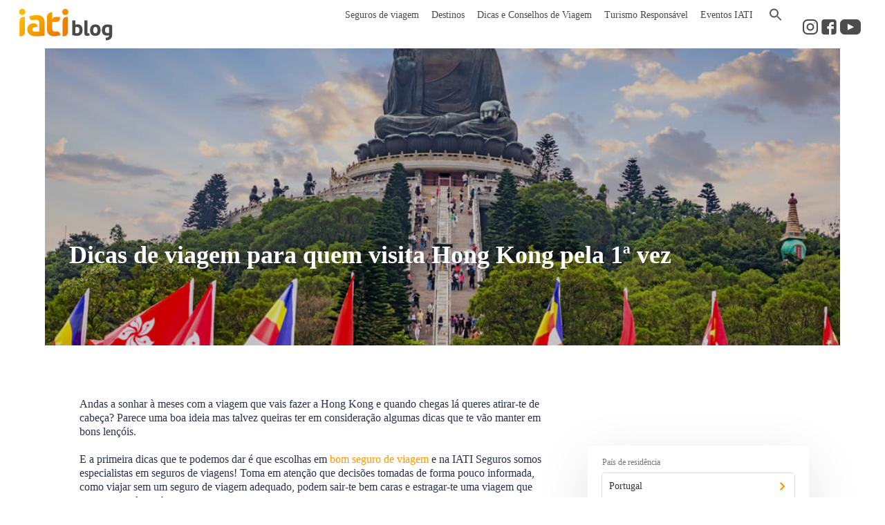

--- FILE ---
content_type: text/html; charset=UTF-8
request_url: https://www.iatiseguros.pt/blogiati/dicas-de-viagem-para-quem-visita-hong-kong/
body_size: 24059
content:
<!DOCTYPE html>
<html lang="pt-PT">

<head>
    <meta charset="UTF-8">
    <meta name="viewport" content="width=device-width, initial-scale=1.0, maximum-scale=1.0,user-scalable=0" />
    <link rel="profile" href="https://gmpg.org/xfn/11">
    <link rel="stylesheet" href="https://stackpath.bootstrapcdn.com/bootstrap/4.3.1/css/bootstrap.min.css" integrity="sha384-ggOyR0iXCbMQv3Xipma34MD+dH/1fQ784/j6cY/iJTQUOhcWr7x9JvoRxT2MZw1T" crossorigin="anonymous">
    <link rel="icon" href="https://static.iatiseguros.pt/common/icons/cropped-logo-iati-solo-favicon-todo-1-32x32.png" sizes="32x32">
    <script src="https://code.jquery.com/jquery-3.3.1.slim.min.js" integrity="sha384-q8i/X+965DzO0rT7abK41JStQIAqVgRVzpbzo5smXKp4YfRvH+8abtTE1Pi6jizo" crossorigin="anonymous"></script>
    <script src="https://cdnjs.cloudflare.com/ajax/libs/popper.js/1.14.7/umd/popper.min.js" integrity="sha384-UO2eT0CpHqdSJQ6hJty5KVphtPhzWj9WO1clHTMGa3JDZwrnQq4sF86dIHNDz0W1" crossorigin="anonymous"></script>
    <script src="https://stackpath.bootstrapcdn.com/bootstrap/4.3.1/js/bootstrap.min.js" integrity="sha384-JjSmVgyd0p3pXB1rRibZUAYoIIy6OrQ6VrjIEaFf/nJGzIxFDsf4x0xIM+B07jRM" crossorigin="anonymous"></script>
        <!-- anti-flicker snippet (recommended)  -->
    <style>
        .async-hide {
            opacity: 0 !important
        }
    </style>

    <!-- GET refererInfo -->
    <script type="text/javascript">
        (() => {
            const setCookie = (cName, value, seconds = 0) => {
                let cookie = `${cName}=${encodeURIComponent(value)}`;
                const date = new Date();
                date.setTime(date.getTime() + seconds);
                cookie += `; expires=${date.toUTCString()}`;
                document.cookie = `${cookie}; path=/`;
            };

            const deleteCookie = cName => (setCookie(cName, '', -1));

            const getCookie = (cName) => {
                const value = document.cookie.match(`(?:^|;)\\s*${cName}=([^;]*)`);
                return (value) ? decodeURIComponent(value[1]) : null;
            };

            const queryParams = new URLSearchParams(window.location.search);
            const travelInfoQP = [...queryParams.entries()].reduce((accumulator, currentValue) => {
                accumulator[currentValue[0]] = currentValue[1];
                return accumulator;
            }, {});

            const daySeconds = 24 * 60 * 60 * 1000;

            if (travelInfoQP.refererInfo) {
                setCookie('refererInfo', travelInfoQP.refererInfo, daySeconds);
                setCookie('refererCode', travelInfoQP.r, daySeconds);
                deleteCookie('discount');
            } else if (travelInfoQP.r) {
                const referer = {
                    collaborator: travelInfoQP.r,
                    campaign: travelInfoQP.cmp || undefined
                };

                const refererInfo = btoa(escape(encodeURIComponent(JSON.stringify(referer))));
                setCookie('refererInfo', refererInfo, daySeconds);
                setCookie('refererCode', travelInfoQP.r, daySeconds);
                deleteCookie('discount');
            }

            if (travelInfoQP.cr) {
                const client_reference = travelInfoQP.cr;
                setCookie('clientReference', client_reference, daySeconds);
            };

            if (travelInfoQP.discount) {
                setCookie('discount', travelInfoQP.discount, daySeconds);
                deleteCookie('refererInfo');
            }
        })()
    </script>
    <script type="text/javascript" defer>
        window.onload = () => {
            let URL = 'https://api.iatiseguros.com';
            const isDev = location.host.indexOf('dev') > -1;
            const isStg = location.host.indexOf('stg') > -1;
            URL = isDev ? 'https://dev-api.iatiseguros.com' : isStg ? 'https://stg-api.iatiseguros.com' : URL;
            const purchaseEnv = isDev ? '/develop' : isStg ? '/staging' : '/prod';
            const miniPurchaseTunnel = document.getElementById('mini-form-policy');
            const mainPurchaseTunnel = document.getElementById('main-form-policy');

            const espConfig = {
                site: 1,
                lang: "es",
                country: {
                    id: 1,
                    name: "Spain"
                }
            };
            const ptConfig = {
                site: 2,
                lang: "pt",
                country: {
                    id: 190,
                    name: "Portugal"
                }
            };
            const ukConfig = {
                site: 3,
                lang: "en",
                country: {
                    id: 1,
                    name: "Spain"
                }
            };
            const deConfig = {
                site: 6,
                lang: "de",
                country: {
                    id: 5,
                    name: "Germany"
                }
            };

            if (!miniPurchaseTunnel && !mainPurchaseTunnel) return;

            if (location.host.indexOf('.com') > 0) window.iati = espConfig;
            else if (location.host.indexOf('.pt') > 0) window.iati = ptConfig;
            else if (location.host.indexOf('.co.uk') > 0) window.iati = ukConfig;
            else window.iati = deConfig;
            const head = document.getElementsByTagName('head')[0];
            // is_page(array('seguros-viaje', 'seguros-viagens', 'products', 'reiseversicherung'))
                            // CSS
                const link = document.createElement('link');
                link.setAttribute('id', 'iati-script');
                link.rel = 'stylesheet';
                link.href = `https://ptunnel.iatiseguros.com${purchaseEnv}/purchase-tunnel.css?rq=`+Date.now();
                head.appendChild(link);

                // JS
                const script = document.createElement('script');
                script.type = 'text/javascript';
                script.src = `https://ptunnel.iatiseguros.com${purchaseEnv}/purchase-tunnel.js?rq=`+Date.now();
                script.defer = '';
                head.appendChild(script);
            
            const optimizeScript = document.createElement('script');
            optimizeScript.type = 'text/javascript';
            optimizeScript.src = `https://www.googleoptimize.com/optimize.js?id=${getOptimizeTagBySite()}`;
            optimizeScript.defer = '';
            head.appendChild(optimizeScript);

        };
    </script>

    <!-- Google Tag Manager -->
    
        <script>
            (function(w, d, s, l, i) {
                w[l] = w[l] || [];
                w[l].push({
                    'gtm.start': new Date().getTime(),
                    event: 'gtm.js'
                });
                var f = d.getElementsByTagName(s)[0],
                    j = d.createElement(s),
                    dl = l != 'dataLayer' ? '&l=' + l : '';
                j.async = true;
                j.src =
                    'https://www.googletagmanager.com/gtm.js?id=' + i + dl;
                f.parentNode.insertBefore(j, f);
            })(window, document, 'script', 'dataLayer', (location.host.indexOf('stg') > -1 || location.host.indexOf('dev') > -1) ? 'GTM-W9CW2J4M' : 'GTM-MWBFX7X');
        </script>
        <!-- End Google Tag Manager -->
    <!-- Start of oct8ne code -->
    <script type="text/javascript" defer>
        var oct8ne = document.createElement("script");
        var {
            hostname,
            href
        } = window.location;
        oct8ne.server = "backoffice-eu.oct8ne.com/";
        oct8ne.type = "text/javascript";
        oct8ne.async = true;
        oct8ne.license = "989F04259A1A3738ED1748C842E3389A";
        oct8ne.src = (document.location.protocol == "https:" ? "https://" : "http://") + "static-eu.oct8ne.com/api/v2/oct8ne-api-2.3.js?" + (Math.round(new Date().getTime() / 86400000));
        oct8ne.baseUrl = `//${hostname}`;

        if (location.host.indexOf('.com') > -1) { //ES
            if (location.pathname.indexOf('/blog/category/blog-seguros-vida/') > -1) { // VIDA
                oct8ne.locale = 'es-ES';
                oct8ne.allowedDepartmentsId = '989';
            } else {
                oct8ne.locale = 'es-ES';
                oct8ne.allowedDepartmentsId = '541';
            }
        }

        if (location.host.indexOf('.pt') > -1) { //PT
            oct8ne.locale = 'pt-PT';
            oct8ne.allowedDepartmentsId = '543';
        }
        if (location.host.indexOf('.co.uk') > -1) { //GB
            oct8ne.locale = 'en-US';
            oct8ne.allowedDepartmentsId = '542';
        }
        if (location.host.indexOf('.de') > -1) { //DE
            oct8ne.locale = 'de-DE';
            oct8ne.allowedDepartmentsId = '2452';
        }

        var s = document.getElementsByTagName("script")[0];
        if (document.cookie.indexOf("oct8ne-room") == -1) {
            setTimeout(insertOct8ne, 5 * 1000);
            // window.addEventListener('mousemove', insertOct8ne);
            // window.addEventListener('scroll', insertOct8ne);
            // window.addEventListener('click', insertOct8ne);
            // window.addEventListener('keydown', insertOct8ne);
            // window.addEventListener('touchstart', insertOct8ne);
        } else {
            insertOct8ne();
        }

        function insertOct8ne() {
            if (!window.oct8neScriptInserted) {
                s.parentNode.insertBefore(oct8ne, s);
                window.oct8neScriptInserted = true;
                window.removeEventListener('mousemove', insertOct8ne);
                window.removeEventListener('scroll', insertOct8ne);
                window.removeEventListener('click', insertOct8ne);
                window.removeEventListener('keydown', insertOct8ne);
                window.removeEventListener('touchstart', insertOct8ne);
            }
        }

        $(document).ready(function() {
            $(document).on('click', '#mainnav-mobi ul.menu > li > .btn-submenu', function() {
                jQuery("#mainnav-mobi ul.menu > li > .btn-submenu.active").not(this).next("ul").slideToggle(300);
                jQuery("#mainnav-mobi ul.menu > li > .btn-submenu").not(this).removeClass("active");
            });

            $(document).on('click', '#mainnav-mobi ul.sub-menu > li > .btn-submenu', function() {
                jQuery("#mainnav-mobi ul.sub-menu > li > .btn-submenu.active").not(this).next("ul").slideToggle(300);
                jQuery("#mainnav-mobi ul.sub-menu > li > .btn-submenu").not(this).removeClass("active");
            });
        });
    </script>
    <!--End of oct8ne code -->
    <link rel="pingback" href="https://www.iatiseguros.pt/xmlrpc.php">
    <style media="screen">
        @font-face {
            font-family: "PFBeauSansPro";
            src: url("https://www.iatiseguros.pt/wp-content/themes/sydney/fonts/ubuntu-v15-latin-regular.woff");
        }

        @font-face {
            font-family: "PFBeauSansPro";
            src: url("https://www.iatiseguros.pt/wp-content/themes/sydney/fonts/ubuntu-v15-latin-700.woff");
            font-weight: bold;
        }
    </style>
    <link rel="stylesheet" href="https://www.iatiseguros.pt/wp-content/themes/sydney/css/header.css">
    <title>As melhores dicas de viagens para Hong Kong | IATI Seguros</title>
<meta name='robots' content='max-image-preview:large' />

<!-- This site is optimized with the Yoast SEO Premium plugin v12.3 - https://yoast.com/wordpress/plugins/seo/ -->
<meta name="description" content="Para que uma viagem para Hong Kong corra da melhor maneira precisas de saber algumas dicas. Escolhemos as mais importantes a pensar em ti!"/>
<meta name="robots" content="max-snippet:-1, max-image-preview:large, max-video-preview:-1"/>
<link rel="canonical" href="https://www.iatiseguros.pt/blogiati/dicas-de-viagem-para-quem-visita-hong-kong/" />
<meta property="og:locale" content="pt_PT" />
<meta property="og:type" content="article" />
<meta property="og:title" content="As melhores dicas de viagens para Hong Kong | IATI Seguros" />
<meta property="og:description" content="Para que uma viagem para Hong Kong corra da melhor maneira precisas de saber algumas dicas. Escolhemos as mais importantes a pensar em ti!" />
<meta property="og:url" content="https://www.iatiseguros.pt/blogiati/dicas-de-viagem-para-quem-visita-hong-kong/" />
<meta property="og:site_name" content="IATI Seguros PT" />
<meta property="article:publisher" content="https://www.facebook.com/iatisegurospt" />
<meta property="article:section" content="Hong Kong" />
<meta property="article:published_time" content="2019-04-29T13:21:07+00:00" />
<meta property="article:modified_time" content="2025-07-25T10:50:04+00:00" />
<meta property="og:updated_time" content="2025-07-25T10:50:04+00:00" />
<meta property="og:image" content="https://media.iatiseguros.com/wp-content/uploads/sites/6/2018/12/01065447/buda-gigante-ilha-lantau.jpg" />
<meta property="og:image:secure_url" content="https://media.iatiseguros.com/wp-content/uploads/sites/6/2018/12/01065447/buda-gigante-ilha-lantau.jpg" />
<meta property="og:image:width" content="1000" />
<meta property="og:image:height" content="667" />
<meta name="twitter:card" content="summary_large_image" />
<meta name="twitter:description" content="Para que uma viagem para Hong Kong corra da melhor maneira precisas de saber algumas dicas. Escolhemos as mais importantes a pensar em ti!" />
<meta name="twitter:title" content="As melhores dicas de viagens para Hong Kong | IATI Seguros" />
<meta name="twitter:image" content="https://media.iatiseguros.com/wp-content/uploads/sites/6/2018/12/01065447/buda-gigante-ilha-lantau.jpg" />
<!-- / Yoast SEO Premium plugin. -->

<link rel='dns-prefetch' href='//www.google.com' />
<link rel='dns-prefetch' href='//fonts.googleapis.com' />
<link href='https://fonts.gstatic.com' crossorigin rel='preconnect' />
<style type="text/css">
img.wp-smiley,
img.emoji {
	display: inline !important;
	border: none !important;
	box-shadow: none !important;
	height: 1em !important;
	width: 1em !important;
	margin: 0 .07em !important;
	vertical-align: -0.1em !important;
	background: none !important;
	padding: 0 !important;
}
</style>
	<link rel='stylesheet' id='hreflang_pro_styles-css'  href='https://www.iatiseguros.pt/wp-content/plugins/hreflang-tags-for-wordpress/assets/css/hreflang-tags-pro.css?ver=5.8.1' type='text/css' media='all' />
<link rel='stylesheet' id='toc-screen-css'  href='https://www.iatiseguros.pt/wp-content/plugins/table-of-contents-plus/screen.min.css?ver=1509' type='text/css' media='all' />
<link rel='stylesheet' id='sydney-style-css'  href='https://www.iatiseguros.pt/wp-content/themes/sydney/style.css?ver=20180710' type='text/css' media='all' />
<style id='sydney-style-inline-css' type='text/css'>
.site-header { background-color:rgba(0,0,0,0.9);}
.site-title { font-size:32px; }
.site-description { font-size:16px; }
#mainnav ul li a { font-size:14px; }
h1 { font-size:52px; }
h2 { font-size:42px; }
h3 { font-size:32px; }
h4 { font-size:25px; }
h5 { font-size:20px; }
h6 { font-size:18px; }
body { font-size:16px; }
.single .hentry .title-post { font-size:36px; }
.header-image { background-size:cover;}
.header-image { height:700px; }
.site-header.float-header { background-color:rgba(0,0,0,0.9);}
@media only screen and (max-width: 1024px) { .site-header { background-color:#000000;}}
.site-title a, .site-title a:hover { color:#ffffff}
.site-description { color:#ffffff}
#mainnav ul li a, #mainnav ul li::before { color:#ffffff}
#mainnav .sub-menu li a { color:#ffffff}
#mainnav .sub-menu li a { background:#1c1c1c}
.text-slider .maintitle, .text-slider .subtitle { color:#ffffff}
body { color:#47425d}
#secondary { background-color:#ffffff}
#secondary, #secondary a, #secondary .widget-title { color:#767676}
.footer-widgets { background-color:#252525}
.btn-menu { color:#ffffff}
#mainnav ul li a:hover { color:#d65050}
.site-footer { background-color:#1c1c1c}
.overlay { background-color:#000000}
.page-wrap { padding-top:83px;}
.page-wrap { padding-bottom:100px;}
@media only screen and (max-width: 1025px) {		
			.mobile-slide {
				display: block;
			}
			.slide-item {
				background-image: none !important;
			}
			.header-slider {
			}
			.slide-item {
				height: auto !important;
			}
			.slide-inner {
				min-height: initial;
			} 
		}
@media only screen and (max-width: 780px) { 
    	h1 { font-size: 32px;}
		h2 { font-size: 28px;}
		h3 { font-size: 22px;}
		h4 { font-size: 18px;}
		h5 { font-size: 16px;}
		h6 { font-size: 14px;}
    }

</style>
<link rel='stylesheet' id='sydney-font-awesome-css'  href='https://www.iatiseguros.pt/wp-content/themes/sydney/fonts/font-awesome.min.css?ver=5.8.1' type='text/css' media='all' />
<link rel='stylesheet' id='custom-css-css'  href='https://www.iatiseguros.pt/wp-content/themes/sydney/css/custom-css.css?ver=5.8.1' type='text/css' media='all' />
<link rel='stylesheet' id='iati-css'  href='https://www.iatiseguros.pt/wp-content/themes/sydney/css/iati.css?ver=5.8.1' type='text/css' media='all' />
<!--[if lte IE 9]>
<link rel='stylesheet' id='sydney-ie9-css'  href='https://www.iatiseguros.pt/wp-content/themes/sydney/css/ie9.css?ver=5.8.1' type='text/css' media='all' />
<![endif]-->
<link rel='stylesheet' id='yarpp-thumbnails-yarpp-thumbnail-css'  href='https://www.iatiseguros.pt/wp-content/plugins/yet-another-related-posts-plugin/includes/styles_thumbnails.css.php?width=120&#038;height=120&#038;ver=5.10.2' type='text/css' media='all' />
<script type='text/javascript' src='https://www.iatiseguros.pt/wp-includes/js/jquery/jquery.min.js?ver=3.6.0' id='jquery-core-js'></script>
<script type='text/javascript' src='https://www.iatiseguros.pt/wp-includes/js/jquery/jquery-migrate.min.js?ver=3.3.2' id='jquery-migrate-js'></script>
<script type='text/javascript' src='https://www.iatiseguros.pt/wp-content/plugins/hreflang-tags-for-wordpress/assets/js/hreflang-tags-pro.js?ver=5.8.1' id='hreflang_pro_tags_js-js'></script>
<link rel="https://api.w.org/" href="https://www.iatiseguros.pt/wp-json/" /><link rel="alternate" type="application/json" href="https://www.iatiseguros.pt/wp-json/wp/v2/posts/8438" /><link rel="EditURI" type="application/rsd+xml" title="RSD" href="https://www.iatiseguros.pt/xmlrpc.php?rsd" />
<link rel="wlwmanifest" type="application/wlwmanifest+xml" href="https://www.iatiseguros.pt/wp-includes/wlwmanifest.xml" /> 
<meta name="generator" content="WordPress 5.8.1" />
<link rel='shortlink' href='https://www.iatiseguros.pt/?p=8438' />
<link rel="alternate" type="application/json+oembed" href="https://www.iatiseguros.pt/wp-json/oembed/1.0/embed?url=https%3A%2F%2Fwww.iatiseguros.pt%2Fblogiati%2Fdicas-de-viagem-para-quem-visita-hong-kong%2F" />
<link rel="alternate" type="text/xml+oembed" href="https://www.iatiseguros.pt/wp-json/oembed/1.0/embed?url=https%3A%2F%2Fwww.iatiseguros.pt%2Fblogiati%2Fdicas-de-viagem-para-quem-visita-hong-kong%2F&#038;format=xml" />
<script type="application/ld+json" data-source="DataFeed:WordPress" data-schema="8438-post-Default">{"@context":"https:\/\/schema.org\/","@type":"BlogPosting","@id":"https:\/\/www.iatiseguros.pt\/blogiati\/dicas-de-viagem-para-quem-visita-hong-kong\/#BlogPosting","mainEntityOfPage":"https:\/\/www.iatiseguros.pt\/blogiati\/dicas-de-viagem-para-quem-visita-hong-kong\/","headline":"Dicas de viagem para quem visita Hong Kong pela 1\u00aa vez","name":"Dicas de viagem para quem visita Hong Kong pela 1\u00aa vez","description":"Para que uma viagem para Hong Kong corra da melhor maneira precisas de saber algumas dicas. Escolhemos as mais importantes a pensar em ti!","datePublished":"2019-04-29","dateModified":"2025-07-25","author":{"@type":"Person","@id":"https:\/\/www.iatiseguros.pt\/blogiati\/author\/iati\/#Person","name":"IATI Blog","url":"https:\/\/www.iatiseguros.pt\/blogiati\/author\/iati\/","identifier":7,"image":{"@type":"ImageObject","@id":"https:\/\/secure.gravatar.com\/avatar\/95b93c6e8e13abe52cb57208a72d635a?s=96&d=mm&r=g","url":"https:\/\/secure.gravatar.com\/avatar\/95b93c6e8e13abe52cb57208a72d635a?s=96&d=mm&r=g","height":96,"width":96}},"image":{"@type":"ImageObject","@id":"https:\/\/media.iatiseguros.com\/wp-content\/uploads\/sites\/6\/2018\/12\/01065447\/buda-gigante-ilha-lantau.jpg","url":"https:\/\/media.iatiseguros.com\/wp-content\/uploads\/sites\/6\/2018\/12\/01065447\/buda-gigante-ilha-lantau.jpg","height":667,"width":1000},"url":"https:\/\/www.iatiseguros.pt\/blogiati\/dicas-de-viagem-para-quem-visita-hong-kong\/","about":["Destinos","Asia","Hong Kong"],"wordCount":929}</script>
<link rel="icon" href="https://www.iatiseguros.pt/wp-content/uploads/sites/6/2019/08/cropped-cropped-logo-iati-solo-favicon-todo-1-32x32.png" sizes="32x32" />
<link rel="icon" href="https://www.iatiseguros.pt/wp-content/uploads/sites/6/2019/08/cropped-cropped-logo-iati-solo-favicon-todo-1-192x192.png" sizes="192x192" />
<link rel="apple-touch-icon" href="https://www.iatiseguros.pt/wp-content/uploads/sites/6/2019/08/cropped-cropped-logo-iati-solo-favicon-todo-1-180x180.png" />
<meta name="msapplication-TileImage" content="https://www.iatiseguros.pt/wp-content/uploads/sites/6/2019/08/cropped-cropped-logo-iati-solo-favicon-todo-1-270x270.png" />
    <link rel="stylesheet" id="font-awesome-css" href="https://use.fontawesome.com/releases/v5.7.2/css/all.css" type="text/css" media="all">
    <script type="text/javascript" src="//widget.trustpilot.com/bootstrap/v5/tp.widget.bootstrap.min.js" async></script>
            <link rel="preload" as="image" href="https://media.iatiseguros.com/wp-content/uploads/sites/6/2018/12/01065447/buda-gigante-ilha-lantau.jpg">
        <meta charset="utf-8">
</head>

<body class="post-template-default single single-post postid-8438 single-format-standard group-blog elementor-default" style="position:relative;">
            <noscript>
            <iframe src="https://www.googletagmanager.com/ns.html?id=GTM-W9CW2J4M" height="0" width="0" style="display:none;visibility:hidden"></iframe>
        </noscript>
        	<div >
	</div>
	
    <div id="page" class="hfeed site">
        <a class="skip-link screen-reader-text" href="#content">
            Ir para o conteúdo        </a>

        
	<div class="header-clone"></div>

	
        <header id="masthead" class="site-header" role="banner">
            <div class="header-wrap">
                <div style="position:relative;padding: 5px 30px;">
                    <div class="row" style="align-items: center;">
                        <div class="col-md-2 col-sm-8 col-xs-12 icon-nav">
                                                            <a href="https://www.iatiseguros.pt/" title="IATI Seguros PT">
                                                                            <img class="site-logo" src="https://static.iatiseguros.com/common/icons/logo-iati-flat-orange.svg" alt="IATI Seguros PT" />
                                                                    </a>
                                                    </div>
                        <div class="col-md-10 col-sm-4 col-xs-12 menu-nav">
                            <div class="btn-menu"></div>
                            <nav id="mainnav" class="mainnav" role="navigation">
                                <div class="menu-blog_iati-container"><ul id="menu-blog_iati" class="menu"><li id="menu-item-14080" class="menu-item menu-item-type-custom menu-item-object-custom menu-item-has-children menu-item-14080"><a href="/">Seguros de viagem</a>
<ul class="sub-menu">
	<li id="menu-item-15077" class="menu-item-15077"><a href="https://www.iatiseguros.pt/seguros-viagens/15077/seguro-de-viagem-covid-19-coronavirus-iati-escapadinhas/">IATI Escapadinhas</a></li>
	<li id="menu-item-16928" class="menu-item-16928"><a href="https://www.iatiseguros.pt/seguros-viagens/16928/seguro-viagem-barato-europa-schengen/">IATI Básico</a></li>
	<li id="menu-item-13372" class="menu-item-13372"><a href="https://www.iatiseguros.pt/seguros-viagens/13372/seguro-viagem-iati-standard/">IATI Standard</a></li>
	<li id="menu-item-13340" class="menu-item-13340"><a href="https://www.iatiseguros.pt/seguros-viagens/13340/seguro-viagem-iati-mochileiro/">IATI Mochileiro</a></li>
	<li id="menu-item-13209" class="menu-item-13209"><a href="https://www.iatiseguros.pt/seguros-viagens/13209/seguro-viagem-iati-estrela/">IATI Estrela</a></li>
	<li id="menu-item-14621" class="menu-item-14621"><a href="https://www.iatiseguros.pt/seguros-viagens/14621/seguro-de-viagem-familiar-iati-familia/">IATI Família</a></li>
	<li id="menu-item-13292" class="menu-item-13292"><a href="https://www.iatiseguros.pt/seguros-viagens/13292/seguro-viagem-iati-grandes-viajantes/">IATI Grandes Viajantes</a></li>
	<li id="menu-item-13098" class="menu-item-13098"><a href="https://www.iatiseguros.pt/seguros-viagens/13098/seguro-viagem-anual-iati-multiviagem/">IATI Anual Multiviagem</a></li>
	<li id="menu-item-14658" class="menu-item-14658"><a href="https://www.iatiseguros.pt/seguros-viagens/14658/seguros-viagem-iati-estudos/">IATI Estudos</a></li>
	<li id="menu-item-24624" class="menu-item-24624"><a href="https://www.iatiseguros.pt/seguros-viagens/24624/seguro-viagem-cancelamento-premium/">IATI Cancelamento Premium</a></li>
	<li id="menu-item-16561" class="menu-item menu-item-type-custom menu-item-object-custom menu-item-16561"><a href="http://iatiseguros.pt/seguros-viagens/">Todos os nossos seguros</a></li>
</ul>
</li>
<li id="menu-item-14148" class="menu-item menu-item-type-custom menu-item-object-custom menu-item-has-children current-menu-ancestor menu-item-14148"><a href="#">Destinos</a>
<ul class="sub-menu">
	<li id="menu-item-14147" class="menu-item menu-item-type-taxonomy menu-item-object-category menu-item-has-children menu-item-14147"><a href="https://www.iatiseguros.pt/blogiati/category/destinos/oceania/">Oceania</a>
	<ul class="sub-menu">
		<li id="menu-item-2943" class="menu-item-2943"><a href="https://www.iatiseguros.pt/blogiati/category/destinos/oceania/polinesia-francesa/">Polinésia Francesa</a></li>
		<li id="menu-item-2832" class="menu-item-2832"><a href="https://www.iatiseguros.pt/blogiati/category/destinos/oceania/australia/">Austrália</a></li>
		<li id="menu-item-2838" class="menu-item-2838"><a href="https://www.iatiseguros.pt/blogiati/category/destinos/oceania/nova-zelandia/">Nova Zelândia</a></li>
	</ul>
</li>
	<li id="menu-item-14083" class="menu-item menu-item-type-taxonomy menu-item-object-category menu-item-has-children menu-item-14083"><a href="https://www.iatiseguros.pt/blogiati/category/destinos/america/">América</a>
	<ul class="sub-menu">
		<li id="menu-item-2946" class="menu-item-2946"><a href="https://www.iatiseguros.pt/blogiati/category/destinos/america/porto-rico/">Porto Rico</a></li>
		<li id="menu-item-2839" class="menu-item-2839"><a href="https://www.iatiseguros.pt/blogiati/category/destinos/america/argentina/">Argentina</a></li>
		<li id="menu-item-2840" class="menu-item-2840"><a href="https://www.iatiseguros.pt/blogiati/category/destinos/america/bolivia/">Bolívia</a></li>
		<li id="menu-item-2841" class="menu-item-2841"><a href="https://www.iatiseguros.pt/blogiati/category/destinos/america/brasil/">Brasil</a></li>
		<li id="menu-item-2842" class="menu-item-2842"><a href="https://www.iatiseguros.pt/blogiati/category/destinos/america/canada/">Canadá</a></li>
		<li id="menu-item-2913" class="menu-item-2913"><a href="https://www.iatiseguros.pt/blogiati/category/destinos/america/caraibas/">Caraíbas</a></li>
		<li id="menu-item-2843" class="menu-item-2843"><a href="https://www.iatiseguros.pt/blogiati/category/destinos/america/chile/">Chile</a></li>
		<li id="menu-item-2844" class="menu-item-2844"><a href="https://www.iatiseguros.pt/blogiati/category/destinos/america/colombia/">Colômbia</a></li>
		<li id="menu-item-2845" class="menu-item-2845"><a href="https://www.iatiseguros.pt/blogiati/category/destinos/america/costa-rica/">Costa Rica</a></li>
		<li id="menu-item-2846" class="menu-item-2846"><a href="https://www.iatiseguros.pt/blogiati/category/destinos/america/cuba/">Cuba</a></li>
		<li id="menu-item-2848" class="menu-item-2848"><a href="https://www.iatiseguros.pt/blogiati/category/destinos/america/el-salvador/">El Salvador</a></li>
		<li id="menu-item-2847" class="menu-item-2847"><a href="https://www.iatiseguros.pt/blogiati/category/destinos/america/equador/">Equador</a></li>
		<li id="menu-item-57" class="menu-item-57"><a href="https://www.iatiseguros.pt/blogiati/category/destinos/america/estados-unidos/">Estados Unidos</a></li>
		<li id="menu-item-2849" class="menu-item-2849"><a href="https://www.iatiseguros.pt/blogiati/category/destinos/america/guatemala/">Guatemala</a></li>
		<li id="menu-item-2850" class="menu-item-2850"><a href="https://www.iatiseguros.pt/blogiati/category/destinos/america/jamaica/">Jamaica</a></li>
		<li id="menu-item-52" class="menu-item-52"><a href="https://www.iatiseguros.pt/blogiati/category/destinos/america/mexico/">México</a></li>
		<li id="menu-item-2851" class="menu-item-2851"><a href="https://www.iatiseguros.pt/blogiati/category/destinos/america/nicaragua/">Nicarágua</a></li>
		<li id="menu-item-2852" class="menu-item-2852"><a href="https://www.iatiseguros.pt/blogiati/category/destinos/america/panama/">Panamá</a></li>
		<li id="menu-item-2853" class="menu-item-2853"><a href="https://www.iatiseguros.pt/blogiati/category/destinos/america/paraguai/">Paraguai</a></li>
		<li id="menu-item-2854" class="menu-item-2854"><a href="https://www.iatiseguros.pt/blogiati/category/destinos/america/peru/">Peru</a></li>
		<li id="menu-item-2921" class="menu-item-2921"><a href="https://www.iatiseguros.pt/blogiati/category/destinos/america/republica-dominicana/">República Dominicana</a></li>
		<li id="menu-item-2855" class="menu-item-2855"><a href="https://www.iatiseguros.pt/blogiati/category/destinos/america/uruguai/">Uruguai</a></li>
	</ul>
</li>
	<li id="menu-item-14084" class="menu-item menu-item-type-taxonomy menu-item-object-category menu-item-has-children menu-item-14084"><a href="https://www.iatiseguros.pt/blogiati/category/destinos/africa/">África</a>
	<ul class="sub-menu">
		<li id="menu-item-2863" class="menu-item-2863"><a href="https://www.iatiseguros.pt/blogiati/category/destinos/africa/africa-do-sul/">África do Sul</a></li>
		<li id="menu-item-2856" class="menu-item-2856"><a href="https://www.iatiseguros.pt/blogiati/category/destinos/africa/botswana/">Botswana</a></li>
		<li id="menu-item-2910" class="menu-item-2910"><a href="https://www.iatiseguros.pt/blogiati/category/destinos/africa/cabo-verde/">Cabo Verde</a></li>
		<li id="menu-item-2920" class="menu-item-2920"><a href="https://www.iatiseguros.pt/blogiati/category/destinos/africa/egipto/">Egipto</a></li>
		<li id="menu-item-2857" class="menu-item-2857"><a href="https://www.iatiseguros.pt/blogiati/category/destinos/africa/etiopia/">Etiópia</a></li>
		<li id="menu-item-2859" class="menu-item-2859"><a href="https://www.iatiseguros.pt/blogiati/category/destinos/africa/madagascar/">Madagascar</a></li>
		<li id="menu-item-2860" class="menu-item-2860"><a href="https://www.iatiseguros.pt/blogiati/category/destinos/africa/marrocos/">Marrocos</a></li>
		<li id="menu-item-2861" class="menu-item-2861"><a href="https://www.iatiseguros.pt/blogiati/category/destinos/africa/mauricio/">Mauricio</a></li>
		<li id="menu-item-2909" class="menu-item-2909"><a href="https://www.iatiseguros.pt/blogiati/category/destinos/africa/mocambique/">Moçambique</a></li>
		<li id="menu-item-2862" class="menu-item-2862"><a href="https://www.iatiseguros.pt/blogiati/category/destinos/africa/namibia/">Namíbia</a></li>
		<li id="menu-item-2858" class="menu-item-2858"><a href="https://www.iatiseguros.pt/blogiati/category/destinos/africa/quenia/">Quénia</a></li>
		<li id="menu-item-2919" class="menu-item-2919"><a href="https://www.iatiseguros.pt/blogiati/category/destinos/africa/sao-tome-e-principe/">São Tomé e Principe</a></li>
		<li id="menu-item-2864" class="menu-item-2864"><a href="https://www.iatiseguros.pt/blogiati/category/destinos/africa/tanzania/">Tanzânia</a></li>
		<li id="menu-item-2865" class="menu-item-2865"><a href="https://www.iatiseguros.pt/blogiati/category/destinos/africa/tunisia/">Tunísia</a></li>
		<li id="menu-item-2866" class="menu-item-2866"><a href="https://www.iatiseguros.pt/blogiati/category/destinos/africa/uganda/">Uganda</a></li>
	</ul>
</li>
	<li id="menu-item-14082" class="menu-item menu-item-type-taxonomy menu-item-object-category current-post-ancestor current-menu-parent current-post-parent current-menu-parent current-menu-ancestor menu-item-has-children menu-item-14082"><a href="https://www.iatiseguros.pt/blogiati/category/destinos/asia/">Asia</a>
	<ul class="sub-menu">
		<li id="menu-item-2942" class="menu-item-2942"><a href="https://www.iatiseguros.pt/blogiati/category/destinos/asia/taiwan/">Taiwan</a></li>
		<li id="menu-item-2867" class="menu-item-2867"><a href="https://www.iatiseguros.pt/blogiati/category/destinos/asia/butao/">Butão</a></li>
		<li id="menu-item-2868" class="menu-item-2868"><a href="https://www.iatiseguros.pt/blogiati/category/destinos/asia/camboja/">Camboja</a></li>
		<li id="menu-item-2934" class="menu-item-2934"><a href="https://www.iatiseguros.pt/blogiati/category/destinos/asia/catar/">Catar</a></li>
		<li id="menu-item-2869" class="menu-item-2869"><a href="https://www.iatiseguros.pt/blogiati/category/destinos/asia/china/">China</a></li>
		<li id="menu-item-2870" class="menu-item-2870"><a href="https://www.iatiseguros.pt/blogiati/category/destinos/asia/coreia-do-sul/">Coreia do Sul</a></li>
		<li id="menu-item-2871" class="menu-item-2871"><a href="https://www.iatiseguros.pt/blogiati/category/destinos/asia/emirados-arabes/">Emirados Árabes</a></li>
		<li id="menu-item-2872" class="menu-item-2872"><a href="https://www.iatiseguros.pt/blogiati/category/destinos/asia/filipinas/">Filipinas</a></li>
		<li id="menu-item-2922" class="current-menu-item menu-item-2922"><a href="https://www.iatiseguros.pt/blogiati/category/destinos/asia/hong-kong/" aria-current="page">Hong Kong</a></li>
		<li id="menu-item-58" class="menu-item-58"><a href="https://www.iatiseguros.pt/blogiati/category/destinos/asia/india/">Índia</a></li>
		<li id="menu-item-2927" class="menu-item-2927"><a href="https://www.iatiseguros.pt/blogiati/category/destinos/asia/sudeste-asiatico/">Sudeste Asiático</a></li>
		<li id="menu-item-2873" class="menu-item-2873"><a href="https://www.iatiseguros.pt/blogiati/category/destinos/asia/indonesia/">Indonésia</a></li>
		<li id="menu-item-2874" class="menu-item-2874"><a href="https://www.iatiseguros.pt/blogiati/category/destinos/asia/irao/">Irão</a></li>
		<li id="menu-item-2911" class="menu-item-2911"><a href="https://www.iatiseguros.pt/blogiati/category/destinos/asia/israel/">Israel</a></li>
		<li id="menu-item-2875" class="menu-item-2875"><a href="https://www.iatiseguros.pt/blogiati/category/destinos/asia/japao/">Japão</a></li>
		<li id="menu-item-2876" class="menu-item-2876"><a href="https://www.iatiseguros.pt/blogiati/category/destinos/asia/jordania/">Jordânia</a></li>
		<li id="menu-item-2877" class="menu-item-2877"><a href="https://www.iatiseguros.pt/blogiati/category/destinos/asia/laos/">Laos</a></li>
		<li id="menu-item-2878" class="menu-item-2878"><a href="https://www.iatiseguros.pt/blogiati/category/destinos/asia/libano/">Líbano</a></li>
		<li id="menu-item-2879" class="menu-item-2879"><a href="https://www.iatiseguros.pt/blogiati/category/destinos/asia/malasia/">Malásia</a></li>
		<li id="menu-item-2880" class="menu-item-2880"><a href="https://www.iatiseguros.pt/blogiati/category/destinos/asia/maldivas/">Maldivas</a></li>
		<li id="menu-item-2881" class="menu-item-2881"><a href="https://www.iatiseguros.pt/blogiati/category/destinos/asia/mongolia/">Mongólia</a></li>
		<li id="menu-item-2882" class="menu-item-2882"><a href="https://www.iatiseguros.pt/blogiati/category/destinos/asia/myanmar/">Myanmar</a></li>
		<li id="menu-item-2883" class="menu-item-2883"><a href="https://www.iatiseguros.pt/blogiati/category/destinos/asia/nepal/">Nepal</a></li>
		<li id="menu-item-2884" class="menu-item-2884"><a href="https://www.iatiseguros.pt/blogiati/category/destinos/asia/oman/">Oman</a></li>
		<li id="menu-item-2885" class="menu-item-2885"><a href="https://www.iatiseguros.pt/blogiati/category/destinos/asia/russia/">Rússia</a></li>
		<li id="menu-item-2886" class="menu-item-2886"><a href="https://www.iatiseguros.pt/blogiati/category/destinos/asia/singapura/">Singapura</a></li>
		<li id="menu-item-2887" class="menu-item-2887"><a href="https://www.iatiseguros.pt/blogiati/category/destinos/asia/sri-lanka/">Sri Lanka</a></li>
		<li id="menu-item-2888" class="menu-item-2888"><a href="https://www.iatiseguros.pt/blogiati/category/destinos/asia/tailandia/">Tailândia</a></li>
		<li id="menu-item-2923" class="menu-item-2923"><a href="https://www.iatiseguros.pt/blogiati/category/destinos/asia/turquia-asia/">Turquia</a></li>
		<li id="menu-item-2889" class="menu-item-2889"><a href="https://www.iatiseguros.pt/blogiati/category/destinos/asia/uzbequistao/">Uzbequistão</a></li>
		<li id="menu-item-2890" class="menu-item-2890"><a href="https://www.iatiseguros.pt/blogiati/category/destinos/asia/vietname/">Vietname</a></li>
	</ul>
</li>
	<li id="menu-item-14085" class="menu-item menu-item-type-taxonomy menu-item-object-category menu-item-has-children menu-item-14085"><a href="https://www.iatiseguros.pt/blogiati/category/destinos/europa/">Europa</a>
	<ul class="sub-menu">
		<li id="menu-item-2939" class="menu-item-2939"><a href="https://www.iatiseguros.pt/blogiati/category/destinos/europa/bosnia/">Bósnia</a></li>
		<li id="menu-item-2940" class="menu-item-2940"><a href="https://www.iatiseguros.pt/blogiati/category/destinos/europa/montenegro/">Montenegro</a></li>
		<li id="menu-item-2941" class="menu-item-2941"><a href="https://www.iatiseguros.pt/blogiati/category/destinos/europa/finlandia/">Finlândia</a></li>
		<li id="menu-item-2944" class="menu-item-2944"><a href="https://www.iatiseguros.pt/blogiati/category/destinos/europa/dinamarca/">Dinamarca</a></li>
		<li id="menu-item-2947" class="menu-item-2947"><a href="https://www.iatiseguros.pt/blogiati/category/destinos/europa/republica-checa/">República Checa</a></li>
		<li id="menu-item-2937" class="menu-item-2937"><a href="https://www.iatiseguros.pt/blogiati/category/destinos/europa/albania/">Albânia</a></li>
		<li id="menu-item-2891" class="menu-item-2891"><a href="https://www.iatiseguros.pt/blogiati/category/destinos/europa/alemanha/">Alemanha</a></li>
		<li id="menu-item-2915" class="menu-item-2915"><a href="https://www.iatiseguros.pt/blogiati/category/destinos/europa/austria/">Áustria</a></li>
		<li id="menu-item-2892" class="menu-item-2892"><a href="https://www.iatiseguros.pt/blogiati/category/destinos/europa/belgica/">Bélgica</a></li>
		<li id="menu-item-2893" class="menu-item-2893"><a href="https://www.iatiseguros.pt/blogiati/category/destinos/europa/bulgaria/">Bulgária</a></li>
		<li id="menu-item-2894" class="menu-item-2894"><a href="https://www.iatiseguros.pt/blogiati/category/destinos/europa/croacia/">Croácia</a></li>
		<li id="menu-item-2895" class="menu-item-2895"><a href="https://www.iatiseguros.pt/blogiati/category/destinos/europa/escocia/">Escócia</a></li>
		<li id="menu-item-2914" class="menu-item-2914"><a href="https://www.iatiseguros.pt/blogiati/category/destinos/europa/eslovaquia/">Eslováquia</a></li>
		<li id="menu-item-2896" class="menu-item-2896"><a href="https://www.iatiseguros.pt/blogiati/category/destinos/europa/espanha/">Espanha</a></li>
		<li id="menu-item-2897" class="menu-item-2897"><a href="https://www.iatiseguros.pt/blogiati/category/destinos/europa/franca/">França</a></li>
		<li id="menu-item-2938" class="menu-item-2938"><a href="https://www.iatiseguros.pt/blogiati/category/destinos/europa/georgia/">Geórgia</a></li>
		<li id="menu-item-2898" class="menu-item-2898"><a href="https://www.iatiseguros.pt/blogiati/category/destinos/europa/grecia/">Grécia</a></li>
		<li id="menu-item-2904" class="menu-item-2904"><a href="https://www.iatiseguros.pt/blogiati/category/destinos/europa/holanda/">Holanda</a></li>
		<li id="menu-item-2899" class="menu-item-2899"><a href="https://www.iatiseguros.pt/blogiati/category/destinos/europa/hungria/">Hungria</a></li>
		<li id="menu-item-2900" class="menu-item-2900"><a href="https://www.iatiseguros.pt/blogiati/category/destinos/europa/inglaterra/">Inglaterra</a></li>
		<li id="menu-item-2935" class="menu-item-2935"><a href="https://www.iatiseguros.pt/blogiati/category/destinos/europa/irlanda/">Irlanda</a></li>
		<li id="menu-item-2917" class="menu-item-2917"><a href="https://www.iatiseguros.pt/blogiati/category/destinos/europa/irlanda-do-norte/">Irlanda do Norte</a></li>
		<li id="menu-item-2901" class="menu-item-2901"><a href="https://www.iatiseguros.pt/blogiati/category/destinos/europa/italia/">Itália</a></li>
		<li id="menu-item-2918" class="menu-item-2918"><a href="https://www.iatiseguros.pt/blogiati/category/destinos/europa/luxemburgo/">Luxemburgo</a></li>
		<li id="menu-item-2902" class="menu-item-2902"><a href="https://www.iatiseguros.pt/blogiati/category/destinos/europa/malta/">Malta</a></li>
		<li id="menu-item-2903" class="menu-item-2903"><a href="https://www.iatiseguros.pt/blogiati/category/destinos/europa/noruega/">Noruega</a></li>
		<li id="menu-item-2912" class="menu-item-2912"><a href="https://www.iatiseguros.pt/blogiati/category/destinos/europa/polonia/">Polónia</a></li>
		<li id="menu-item-2905" class="menu-item-2905"><a href="https://www.iatiseguros.pt/blogiati/category/destinos/europa/portugal/">Portugal</a></li>
		<li id="menu-item-2906" class="menu-item-2906"><a href="https://www.iatiseguros.pt/blogiati/category/destinos/europa/romenia/">Roménia</a></li>
		<li id="menu-item-2924" class="menu-item-2924"><a href="https://www.iatiseguros.pt/blogiati/category/destinos/europa/san-marino/">San Marino</a></li>
		<li id="menu-item-2907" class="menu-item-2907"><a href="https://www.iatiseguros.pt/blogiati/category/destinos/europa/suecia/">Suécia</a></li>
		<li id="menu-item-2916" class="menu-item-2916"><a href="https://www.iatiseguros.pt/blogiati/category/destinos/europa/suica/">Suiça</a></li>
		<li id="menu-item-2908" class="menu-item-2908"><a href="https://www.iatiseguros.pt/blogiati/category/destinos/europa/turquia/">Turquia</a></li>
	</ul>
</li>
</ul>
</li>
<li id="menu-item-14086" class="menu-item menu-item-type-taxonomy menu-item-object-category menu-item-14086"><a href="https://www.iatiseguros.pt/blogiati/category/dicas-viagem-conselhos/">Dicas e Conselhos de Viagem</a></li>
<li id="menu-item-14146" class="menu-item menu-item-type-taxonomy menu-item-object-category menu-item-14146"><a href="https://www.iatiseguros.pt/blogiati/category/turismo-responsavel/">Turismo Responsável</a></li>
<li id="menu-item-14143" class="menu-item menu-item-type-custom menu-item-object-custom menu-item-has-children menu-item-14143"><a href="#">Eventos IATI</a>
<ul class="sub-menu">
	<li id="menu-item-14144" class="menu-item menu-item-type-taxonomy menu-item-object-category menu-item-14144"><a href="https://www.iatiseguros.pt/blogiati/category/eventos/">Eventos</a></li>
	<li id="menu-item-14145" class="menu-item menu-item-type-taxonomy menu-item-object-category menu-item-14145"><a href="https://www.iatiseguros.pt/blogiati/category/noticias/">Noticias</a></li>
</ul>
</li>
</ul></div>                                                                    <span class="desktop-blog-search-icon" aria-label="Search Icon Link"><svg width="20"
                                            height="20" class="search-icon" role="img" viewBox="2 9 20 5" focusable="false"
                                            aria-label="Search">
                                            <path class="search-icon-path"
                                                d="M15.5 14h-.79l-.28-.27C15.41 12.59 16 11.11 16 9.5 16 5.91 13.09 3 9.5 3S3 5.91 3 9.5 5.91 16 9.5 16c1.61 0 3.09-.59 4.23-1.57l.27.28v.79l5 4.99L20.49 19l-4.99-5zm-6 0C7.01 14 5 11.99 5 9.5S7.01 5 9.5 5 14 7.01 14 9.5 11.99 14 9.5 14z">
                                            </path>
                                        </svg>
                                    </span>
                                    <span class="desktop-blog-search-form">
                                        <form role="search" method="get" class="search-form" action="https://www.iatiseguros.pt/">
				<label>
					<span class="screen-reader-text">Pesquisar por:</span>
					<input type="search" class="search-field" placeholder="Pesquisar &hellip;" value="" name="s" />
				</label>
				<input type="submit" class="search-submit" value="Pesquisar" />
			</form>                                    </span>
                                                            </nav><!-- #site-navigation -->
                    </div>
                                            <span class="mobile-blog-search-icon" aria-label="Search Icon Link"><svg width="20" height="20" class="search-icon" role="img" viewBox="2 9 20 5" focusable="false" aria-label="Search">
                            <path class="search-icon-path" d="M15.5 14h-.79l-.28-.27C15.41 12.59 16 11.11 16 9.5 16 5.91 13.09 3 9.5 3S3 5.91 3 9.5 5.91 16 9.5 16c1.61 0 3.09-.59 4.23-1.57l.27.28v.79l5 4.99L20.49 19l-4.99-5zm-6 0C7.01 14 5 11.99 5 9.5S7.01 5 9.5 5 14 7.01 14 9.5 11.99 14 9.5 14z"></path></svg>
                        </span>
                        <span class="mobile-blog-search-form" >
                            <form role="search" method="get" class="search-form" action="https://www.iatiseguros.pt/">
				<label>
					<span class="screen-reader-text">Pesquisar por:</span>
					<input type="search" class="search-field" placeholder="Pesquisar &hellip;" value="" name="s" />
				</label>
				<input type="submit" class="search-submit" value="Pesquisar" />
			</form>                        </span>
                                    </div>
            </div>
        </header><!-- #masthead -->

        
        <div class="sydney-hero-area" style="overflow: unset !important;">
                    </div>

        
            </div>
    <script defer>
        var isDisplayInputSearch = false
        $(document).ready(function () {

            $('.mobile-blog-search-icon').on('click', function () {
                isDisplayInputSearch = !isDisplayInputSearch;
                isDisplayInputSearch ? $('.mobile-blog-search-form > form').css('display', 'block')
                                     :$('.mobile-blog-search-form > form').css('display', 'none')
            });
            $(document).on('scroll', function () {
                $('.mobile-blog-search-form >form').css('display', 'none');
                if(isDisplayInputSearch){ isDisplayInputSearch = !isDisplayInputSearch;}    
            });
            

            $('.desktop-blog-search-icon').on('click', function () {
                isDisplayInputSearch = !isDisplayInputSearch;
                isDisplayInputSearch ? $('.desktop-blog-search-form > form').css('display', 'block')
                                     : $('.desktop-blog-search-form > form').css('display', 'none')
            });
            $(document).on('scroll', function () {
                $('.desktop-blog-search-form > form').css('display', 'none');
                if(isDisplayInputSearch){ isDisplayInputSearch = !isDisplayInputSearch;}
            });
        });
    </script>
    
    <div id="content" class="page-wrap" style="padding-top: 0px; padding-bottom: 0px;">
            <div class="container content-wrapper"  style="padding-top: 0px; padding-bottom: 0px;">
                <div class="row">
<script type="text/javascript">
    // social media
    var es = '<a style="margin-right:5px;" href="https://instagram.com/iatiseguros" target="_blank"><img src="https://static.iatiseguros.pt/common/logos/001-instagram.png" alt="instagram-logo"/></a><a style="margin-right:5px;" href="https://twitter.com/iatiseguros" target="_blank"><img src="https://static.iatiseguros.pt/common/logos/002-twitter.png" alt="twitter-logo"/></a><a style="margin-right:5px;" href="https://www.facebook.com/iatiseguros" target="_blank"><img src="https://static.iatiseguros.pt/common/logos/003-facebook.png" alt="facebook-logo"/></a><a style="margin-right:5px;" href="https://www.youtube.com/user/iatiseguros" target="_blank"><img src="https://static.iatiseguros.pt/common/logos/004-youtube.png" alt="youtube-logo"/></a>';
    var pt = '<a style="margin-right:5px;" href="https://instagram.com/iatisegurospt" target="_blank"><img src="https://static.iatiseguros.pt/common/logos/001-instagram.png" alt="instagram-logo"/></a><a style="margin-right:5px;" href="https://www.facebook.com/iatisegurospt" target="_blank"><img src="https://static.iatiseguros.pt/common/logos/003-facebook.png" alt="facebook-logo"/></a><a style="margin-right:5px;" href="https://www.youtube.com/channel/UCzo3UhSEu5bqIquDiDE0nKw" target="_blank"><img src="https://static.iatiseguros.pt/common/logos/004-youtube.png" alt="youtube-logo"/></a>';
    var de = '<a style="margin-right:5px;" href="https://instagram.com/iatireiseversicherung" target="_blank"><img src="https://static.iatiseguros.pt/common/logos/001-instagram.png" alt="instagram-logo"/></a>'
    var children = es;
    children = window.location.origin.search('.pt') > 0 ? pt : window.location.origin.search('.com') > 0 ? es : de;
    var $navBar = $($('.menu-nav')[0]);
    $navBar.removeClass('col-md-10').addClass('col-md-9')
    $navBar.after('<div class="col-md-1 media-nav">' + children + '</div>');
    $($('.site-logo')[0]).attr("src", "https://static-env-resources.s3-eu-west-1.amazonaws.com/common/icons/logo-blog-iati.svg");
            $('.icon-nav a').attr('href', '/blogiati/')
    </script>
<link rel="stylesheet" href="https://www.iatiseguros.pt/wp-content/themes/sydney/css/single-productos.css">
<style media="screen">
    
    /* ## Menu */
    #masthead {
        background-color: #fff !important;
    }

    #masthead ul li.menu-item a {
        color: #4a4a4a;
    }

    #masthead ul li.menu-item a:hover {
        color: #ff9900 !important;
    }


    #masthead ul .menu-item .sub-menu .sub-menu a {
        background: #4a4a4a;
        border-top: 1px solid #4a4a4a;
        color: #fff !important;
    }

    #masthead ul li.menu-item .sub-menu a:hover,
    #masthead ul li.menu-item .sub-menu a {
        color: #fff !important;
    }

    #masthead .media-nav {
        display: flex;
        align-self: center;
        padding: 0;
    }

    #masthead .media-nav a {
        filter: invert(.7);
    }

    /* width */
    #masthead ::-webkit-scrollbar {
        width: 5px;
    }

    #budget-form .selector-info,
    #budget-form .selector-info-2 {
        z-index: 1;
    }

    /* Track */
    #masthead ::-webkit-scrollbar-track {
        box-shadow: inset 20px 0 0px #4a4a4a;
    }

    /* Handle */
    #masthead ::-webkit-scrollbar-thumb {
        background: #000;
        border-radius: 5px;
    }

    /* ## Menu */
    .post-template-default.single-post #content .row {
        display: block !important;
    }

    #top-image .background-img {
        object-fit: cover;
        width: 100vw;
        height: 500px;
        max-width: 1150px;
        display: block;
        margin: auto;
        filter: brightness(80%);
    }

    #top-image .top-image-content {
        margin: auto;
        max-width: 1100px;
    }

    .body-post {
        display: flex;
        margin: auto;
        max-width: 1100px;
    }

    @media (max-width: 615px) {
        .body-post {
            display: block
        }
    }

    .body-post #primary.content-area {
        width: calc(100% - 340px);
        display: inline-block;
        vertical-align: top;
        padding: 55px 55px 55px 25px !important;
        margin-top: 20px;
    }

    .body-post #secondary.widget-area {
        width: 330px;
        max-width: 330px;
        display: inline-block;
        vertical-align: top;
    }

    .author-post-container {
        background-color: #1E222F;
        padding: 24px;
        border-radius: 30px;
        font-size: 13px;
        display: flex;
        gap: 30px;
        margin-top: 24px;
    }



    .author-post-written-by {
        color: #FFFF;
        font-weight: bold;
    }

    .author-post-title {
        color: #FF9900;
        font-weight: bold;
        font-size: 22px;
        margin-bottom: 24px;
    }

    .author-post-description {
        font-size: 13px;
        color: #FFFF;
        line-height: 16.9px;
        padding-bottom: 8px;
    }

    .author-view-profile {
        color: #B7BCCC !important;
        text-decoration: underline !important;
    }

    .author-post-image {
        max-width: 200px;
        height: 200px;
        object-fit: cover;
        border-radius: 10px;
    }

    .author-profile {
        display: flex;
        justify-content: space-between;
        flex-direction: column;
    }

    .author-social-media {
        display: flex;
        align-items: baseline;
        justify-content: center;
    }

    @media screen and (max-width: 900px) {
        .author-post-container {
            flex-direction: column;
        }

        .author-post-image {
            max-width: 100%;
            height: initial;
        }
        .author-social-media {
            margin-top: 16px;
        }

    }

    @media only screen and (max-width: 1200px) {
        .body-post #secondary.custom-form-container {
            width: 100%;
            max-width: 100%;
        }

        .wpforms-title {
            margin-top: 70px !important;
        }

        .post-template-default.single-post #secondary.custom-form-container {
            padding: 35px 20px !important;
            margin-top: 10px;
        }
    }

    .post-template-default.single-post #secondary {
        padding: 45px 0 !important;
        margin-top: 10px;
    }

    .post-template-default.single-post #top-image .title-post.entry-title {
        font-size: 36px !important;
    }

    .post-template-default.single-post #comments {
        padding: 0 !important;
    }

    .mini-form-container {
        width: 330px;
        position: sticky;
        top: 50px;

    }

    a.btn {
        background: #ff9900 !important;
        color: #fff !important;
    }

    @media only screen and (min-width: 1024px) {
        .mini-form-policy-mobile-btn {
            display: none;
        }

    }

    @media only screen and (max-width: 554px) {

        /* ## MENU */
        .header-wrap {
            background: #fff !important;
        }

        .header-wrap .btn-menu:before {
            filter: invert(1);
        }

        #masthead #mainnav-mobi ul li a {
            color: #fff;
        }

        #mainnav-mobi ul ul.sub-menu {
            background: #4a4a4a !important;
            border-top: 1px solid #4a4a4a !important;
        }

        /* ## MENU */
        .body-post #primary.content-area {
            width: 100%;
            padding: 35px 20px !important;
        }

        .iati-title-blog {
            top: 310px !important;
            overflow: hidden;
            text-overflow: ellipsis;
            display: -webkit-box;
            -webkit-box-orient: vertical;
            -webkit-line-clamp: 5;
        }
    }
</style>


    <div id="top-image">
                    <img width="1000" height="667" src="https://media.iatiseguros.com/wp-content/uploads/sites/6/2018/12/01065447/buda-gigante-ilha-lantau.jpg" class="background-img wp-post-image" alt="buda gigante em hong kong" srcset="https://media.iatiseguros.com/wp-content/uploads/sites/6/2018/12/01065447/buda-gigante-ilha-lantau.jpg 1000w, https://media.iatiseguros.com/wp-content/uploads/sites/6/2018/12/01065447/buda-gigante-ilha-lantau-300x200.jpg 300w, https://media.iatiseguros.com/wp-content/uploads/sites/6/2018/12/01065447/buda-gigante-ilha-lantau-768x512.jpg 768w, https://media.iatiseguros.com/wp-content/uploads/sites/6/2018/12/01065447/buda-gigante-ilha-lantau-830x554.jpg 830w, https://media.iatiseguros.com/wp-content/uploads/sites/6/2018/12/01065447/buda-gigante-ilha-lantau-230x153.jpg 230w, https://media.iatiseguros.com/wp-content/uploads/sites/6/2018/12/01065447/buda-gigante-ilha-lantau-350x233.jpg 350w, https://media.iatiseguros.com/wp-content/uploads/sites/6/2018/12/01065447/buda-gigante-ilha-lantau-480x320.jpg 480w" sizes="(max-width: 1000px) 100vw, 1000px" />                <div class="top-image-content">
            <h1 class="title-post entry-title iati-title-blog">Dicas de viagem para quem visita Hong Kong pela 1ª vez</h1>        </div>
    </div>

    <section class="body-post">

        <div id="primary" class="content-area">
            <main id="main" class="site-main" role="main">
                <article id="post-8438" class="post-8438 post type-post status-publish format-standard has-post-thumbnail hentry category-destinos category-asia category-hong-kong">

                    
                    <div class="entry-content" style="line-height: 1.3;">
                        <p>Andas a sonhar à meses com a viagem que vais fazer a Hong Kong e quando chegas lá queres atirar-te de cabeça? Parece uma boa ideia mas talvez queiras ter em consideração algumas dicas que te vão manter em bons lençóis.</p>
<p>E a primeira dicas que te podemos dar é que escolhas em <span style="color: #ff9900;"><a style="color: #ff9900;" href="https://www.iatiseguros.pt/seguros-viagens/" target="_blank" rel="noopener">bom seguro de viagem</a></span> e na IATI Seguros somos especialistas em seguros de viagens! Toma em atenção que decisões tomadas de forma pouco informada, como viajar sem um seguro de viagem adequado, podem sair-te bem caras e estragar-te uma viagem que promete ser de sonho.</p>
<p>Agora que te demos a dica mais importante de todas e que podes e deves seguir em todas as tuas viagens, seguem-se outras dicas de viagem igualmente valiosas para quem <strong>visita Hong Kong pela primeira vez!</strong></p>
<p><img class="aligncenter wp-image-676" src="https://media.iatiseguros.pt/wp-content/uploads/sites/2/2018/12/turisma-mercado-mongkok.jpg" alt="mercado de mong kok em hong kong" width="640" height="428" srcset="https://media.iatiseguros.com/wp-content/uploads/sites/6/2018/12/01065445/turisma-mercado-mongkok.jpg 1000w, https://media.iatiseguros.com/wp-content/uploads/sites/6/2018/12/01065445/turisma-mercado-mongkok-300x200.jpg 300w, https://media.iatiseguros.com/wp-content/uploads/sites/6/2018/12/01065445/turisma-mercado-mongkok-768x513.jpg 768w, https://media.iatiseguros.com/wp-content/uploads/sites/6/2018/12/01065445/turisma-mercado-mongkok-830x554.jpg 830w, https://media.iatiseguros.com/wp-content/uploads/sites/6/2018/12/01065445/turisma-mercado-mongkok-230x154.jpg 230w, https://media.iatiseguros.com/wp-content/uploads/sites/6/2018/12/01065445/turisma-mercado-mongkok-350x234.jpg 350w, https://media.iatiseguros.com/wp-content/uploads/sites/6/2018/12/01065445/turisma-mercado-mongkok-480x321.jpg 480w" sizes="(max-width: 640px) 100vw, 640px" /></p>
<div id="toc_container" class="no_bullets"><p class="toc_title">Contents</p><ul class="toc_list"><li><a href="#Dicas_de_viagem_Hong_Kong"><span class="toc_number toc_depth_1">1</span> Dicas de viagem Hong Kong</a><ul><li><a href="#Nao_te_atires_a_street_food_a_maluco_mas_nao_deixes_de_experimentar"><span class="toc_number toc_depth_2">1.1</span> Não te atires à street food à maluco, mas não deixes de experimentar.</a></li><li><a href="#Usa_transportes_publicos_ate_de_noite"><span class="toc_number toc_depth_2">1.2</span> Usa transportes públicos, até de noite</a></li><li><a href="#Evita_o_metro_a_hora_de_ponta"><span class="toc_number toc_depth_2">1.3</span> Evita o metro à hora de ponta</a></li><li><a href="#Leva_dinheiro_vivo_para_usar_nos_mercados_de_rua"><span class="toc_number toc_depth_2">1.4</span> Leva dinheiro vivo para usar nos mercados de rua</a></li><li><a href="#Quando_cambiares_dinheiro_pede_algumas_notas_de_baixo_valor"><span class="toc_number toc_depth_2">1.5</span> Quando cambiares dinheiro pede algumas notas de baixo valor</a></li></ul></li></ul></div>
<h2><span id="Dicas_de_viagem_Hong_Kong"><span style="color: #ff9900;">Dicas de viagem Hong Kong</span></span></h2>
<h3><span id="Nao_te_atires_a_street_food_a_maluco_mas_nao_deixes_de_experimentar"><span style="color: #ff9900;">Não te atires à street food à maluco, mas não deixes de experimentar.</span></span></h3>
<p><img class="size-full wp-image-1374 aligncenter" src="https://media.iatiseguros.pt/wp-content/uploads/sites/2/2019/04/comida-tipica-hong-kong.jpg" alt="turistas vêm como se cozinham pratos típicos nas ruas de hong kong" width="1000" height="659" /></p>
<p>Esta dica tem como intuito proteger-te de duas situações comuns em viajantes: por um lado aqueles que experimentam qualquer alimento sem nenhum cuidado e no extremo oposto aqueles que evitam todas as bancas de comida.</p>
<p>O que achas de uma atitude mais moderada sem o oito ou o oitenta?</p>
<p>Hong Kong é, sem dúvida, um destino de excelência no que diz respeito à steet food, mas deves adotar alguns cuidados básicos se não queres acabar a viagem com algo mais do que uma dor de barriga.</p>
<p>Por isso, certifica-te que o local onde vais comprar comida tem bastante movimentação de pessoas e que os alimentos não ficam muito tempo expostos.</p>
<p>No entanto, não caias no erro de não experimentar nada só porque o aspeto não te é familiar!</p>
<p>A ideia de atravessares o mundo e teres as mesmas experiências que tens no teu país não é apelativa, pois não?</p>
<p>Assim, e se és esquisito com a comida, aconselhamos-te que procures informação com outros viajantes para que te indiquem algumas sugestões de street food.</p>
<h3><span id="Usa_transportes_publicos_ate_de_noite"><span style="color: #ff9900;">Usa transportes públicos, até de noite</span></span></h3>
<p><img class="size-full wp-image-1375 aligncenter" src="https://media.iatiseguros.pt/wp-content/uploads/sites/2/2019/04/octopus-cartao-transporte-hong-kong.jpg" alt="mão a segurar um octupus card para usar nos transportes de hong kong" width="667" height="1000" /></p>
<p>Sabemos que as deslocações levam uma grande parte do orçamento de viagem, por isso queremos que economizes bastante dinheiro que poderás utilizar numa próxima viagem.</p>
<p>Apesar de Hong Kong ser uma metrópole gigante, a verdade é que é bastante segura para os viajantes.</p>
<p>Além de as ruas serem movimentadas a qualquer hora do dia e da noite, não te esqueças que em Hong Kong funcionam os famosos mercados noturnos.</p>
<p>Isto significa que não vais ter nenhum problema de segurança se estiveres na rua durante a noite, mesmo se viajares sem companhia.</p>
<p>Os transportes públicos além de serem baratos chegam a qualquer lugar em Hong Kong.</p>
<h3><span id="Evita_o_metro_a_hora_de_ponta"><span style="color: #ff9900;">Evita o metro à hora de ponta</span></span></h3>
<p><img class="size-full wp-image-1376 aligncenter" src="https://media.iatiseguros.pt/wp-content/uploads/sites/2/2019/04/metro-hong-kong.jpg" alt="rapaz com óculos azuis de pé num metro de hong kong" width="1000" height="667" /></p>
<p>Esta dica à primeira vista parece entrar em contradição com a sugestão anterior mas já te vamos explicar direitinho e vais perceber que se complementam.</p>
<p>É verdade que o metro é um excelente meio de transporte público mas ao início da manhã e ao final da tarde há muita gente a utilizá-lo.</p>
<p>E não falamos apenas de turistas, são os locais que se movimentam de e para os locais de trabalho e que andam sempre a correr.</p>
<p>O que acontece na prática é que as carruagens do metro ficam tão cheias que nas estações alguns funcionários têm como função dar uns “empurrões” às pessoas para caberem mais algumas em cada composição.</p>
<p>Estás a imaginar a confusão e o sufoco não estás?</p>
<p>Por isso, se tiveres oportunidade de evitar o metro em hora de ponta não penses duas vezes!</p>
<h3><span id="Leva_dinheiro_vivo_para_usar_nos_mercados_de_rua"><span style="color: #ff9900;">Leva dinheiro vivo para usar nos mercados de rua</span></span></h3>
<p><img class="size-full wp-image-1377 aligncenter" src="https://media.iatiseguros.pt/wp-content/uploads/sites/2/2019/04/notas-dinheiro-hong-kong.jpg" alt="mãos a segurar envelope com quatro notas de 500 dolares de hong kong" width="1000" height="667" /></p>
<p>Hong Kong é famosa pelos seus mercados noturnos mas também existem mercados diurnos.</p>
<p>Os mercados noturnos mais conhecidos são Temple Street Market e Ladies Market que funcionam em barraquinhas que durante o dia estão fechadas.</p>
<p>A particularidade dos mercados noturnos é que os comerciantes raramente dispõem de pagamento com cartões, pelo que é aconselhável teres dinheiro vivo contigo.</p>
<p>E muito importante, lembra-te que o valor da mercadoria depende da forma como o vendedor te vir. Se achar que és rico vais pagar mais caro, portanto prepara-te para a fina arte do regateio.</p>
<h3><span id="Quando_cambiares_dinheiro_pede_algumas_notas_de_baixo_valor"><span style="color: #ff9900;">Quando cambiares dinheiro pede algumas notas de baixo valor</span></span></h3>
<p><img class="aligncenter wp-image-1378" src="https://media.iatiseguros.pt/wp-content/uploads/sites/2/2019/04/comida-rua-hong-kong.jpg" alt="bancada cheia de comida tipica" width="640" height="427" srcset="https://media.iatiseguros.com/wp-content/uploads/sites/6/2019/04/01070113/comida-rua-hong-kong.jpg 1000w, https://media.iatiseguros.com/wp-content/uploads/sites/6/2019/04/01070113/comida-rua-hong-kong-300x200.jpg 300w, https://media.iatiseguros.com/wp-content/uploads/sites/6/2019/04/01070113/comida-rua-hong-kong-768x512.jpg 768w, https://media.iatiseguros.com/wp-content/uploads/sites/6/2019/04/01070113/comida-rua-hong-kong-830x554.jpg 830w, https://media.iatiseguros.com/wp-content/uploads/sites/6/2019/04/01070113/comida-rua-hong-kong-230x153.jpg 230w, https://media.iatiseguros.com/wp-content/uploads/sites/6/2019/04/01070113/comida-rua-hong-kong-350x233.jpg 350w, https://media.iatiseguros.com/wp-content/uploads/sites/6/2019/04/01070113/comida-rua-hong-kong-480x320.jpg 480w" sizes="(max-width: 640px) 100vw, 640px" /></p>
<p>Estás a imaginar o trabalho que tiveste para fazer baixar o preço de um artigo que querias comprar num mercado e depois só tens notas de alto valor para fazeres o pagamento?</p>
<p>Vais arruinar o negócio, não achas?</p>
<p>Por isso certifica-te que tens contigo algumas notas de valor mais baixo para os pagamentos correntes.</p>
<p>O que achaste destas dicas de Hong Kong? Temos também um artigo com um <span style="color: #ff9900;"><a style="color: #ff9900;" href="https://www.iatiseguros.pt/blogiati/roteiro-classico-hong-kong/" target="_blank" rel="noopener">roteiro clássico de 5 dias por Hong Kong</a></span> onde poderás por estas dicas em ação!</p>
<p>A IATI Seguros deseja-te uma boa viagem!</p>
<p><strong>Artigo escrito por:</strong> Passaporte no bolso</p>
<p><a href="https://www.iatiseguros.pt/seguros-viagens/13340/seguro-viagem-iati-mochileiro/"><img class="aligncenter size-full wp-image-34499" src="https://media.iatiseguros.com/wp-content/uploads/sites/6/2018/12/25104953/hong-kong-mochileiro-banner.jpg" alt="" width="732" height="279" srcset="https://media.iatiseguros.com/wp-content/uploads/sites/6/2018/12/25104953/hong-kong-mochileiro-banner.jpg 732w, https://media.iatiseguros.com/wp-content/uploads/sites/6/2018/12/25104953/hong-kong-mochileiro-banner-300x114.jpg 300w, https://media.iatiseguros.com/wp-content/uploads/sites/6/2018/12/25104953/hong-kong-mochileiro-banner-230x88.jpg 230w, https://media.iatiseguros.com/wp-content/uploads/sites/6/2018/12/25104953/hong-kong-mochileiro-banner-350x133.jpg 350w, https://media.iatiseguros.com/wp-content/uploads/sites/6/2018/12/25104953/hong-kong-mochileiro-banner-480x183.jpg 480w" sizes="(max-width: 732px) 100vw, 732px" /></a></p>
<div class='yarpp-related'>
<h3>Também podes estar interessado em</h3>
<div class="yarpp-thumbnails-horizontal">
<a class='yarpp-thumbnail' rel='norewrite' href='https://www.iatiseguros.pt/blogiati/dicas-malta/' title='10 coisas que precisas saber se vais viajar para Malta'>
<img width="120" height="80" src="https://media.iatiseguros.com/wp-content/uploads/sites/6/2018/12/01065444/porto-marsaxlokk-malta.jpg" class="attachment-yarpp-thumbnail size-yarpp-thumbnail wp-post-image" alt="porto de marsaxlokk em malta" data-pin-nopin="true" srcset="https://media.iatiseguros.com/wp-content/uploads/sites/6/2018/12/01065444/porto-marsaxlokk-malta.jpg 1000w, https://media.iatiseguros.com/wp-content/uploads/sites/6/2018/12/01065444/porto-marsaxlokk-malta-300x199.jpg 300w, https://media.iatiseguros.com/wp-content/uploads/sites/6/2018/12/01065444/porto-marsaxlokk-malta-768x510.jpg 768w, https://media.iatiseguros.com/wp-content/uploads/sites/6/2018/12/01065444/porto-marsaxlokk-malta-830x551.jpg 830w, https://media.iatiseguros.com/wp-content/uploads/sites/6/2018/12/01065444/porto-marsaxlokk-malta-230x153.jpg 230w, https://media.iatiseguros.com/wp-content/uploads/sites/6/2018/12/01065444/porto-marsaxlokk-malta-350x232.jpg 350w, https://media.iatiseguros.com/wp-content/uploads/sites/6/2018/12/01065444/porto-marsaxlokk-malta-480x319.jpg 480w" sizes="(max-width: 120px) 100vw, 120px" /><span class="yarpp-thumbnail-title">10 coisas que precisas saber se vais viajar para Malta</span></a>
<a class='yarpp-thumbnail' rel='norewrite' href='https://www.iatiseguros.pt/blogiati/viagens-tendencia/' title='5 viagens tendência para 2025'>
<img width="120" height="120" src="https://media.iatiseguros.com/wp-content/uploads/sites/6/2023/11/09155012/banner-120x120.jpg" class="attachment-yarpp-thumbnail size-yarpp-thumbnail wp-post-image" alt="" data-pin-nopin="true" srcset="https://media.iatiseguros.com/wp-content/uploads/sites/6/2023/11/09155012/banner-120x120.jpg 120w, https://media.iatiseguros.com/wp-content/uploads/sites/6/2023/11/09155012/banner-150x150.jpg 150w, https://media.iatiseguros.com/wp-content/uploads/sites/6/2023/11/09155012/banner-64x64.jpg 64w, https://media.iatiseguros.com/wp-content/uploads/sites/6/2023/11/09155012/banner-640x640.jpg 640w" sizes="(max-width: 120px) 100vw, 120px" /><span class="yarpp-thumbnail-title">5 viagens tendência para 2025</span></a>
<a class='yarpp-thumbnail' rel='norewrite' href='https://www.iatiseguros.pt/blogiati/roteiro-classico-hong-kong/' title='Roteiro clássico para cinco dias fantásticos em Hong Kong'>
<img width="120" height="80" src="https://media.iatiseguros.com/wp-content/uploads/sites/6/2018/12/01065447/buda-gigante-ilha-lantau.jpg" class="attachment-yarpp-thumbnail size-yarpp-thumbnail wp-post-image" alt="buda gigante em hong kong" data-pin-nopin="true" srcset="https://media.iatiseguros.com/wp-content/uploads/sites/6/2018/12/01065447/buda-gigante-ilha-lantau.jpg 1000w, https://media.iatiseguros.com/wp-content/uploads/sites/6/2018/12/01065447/buda-gigante-ilha-lantau-300x200.jpg 300w, https://media.iatiseguros.com/wp-content/uploads/sites/6/2018/12/01065447/buda-gigante-ilha-lantau-768x512.jpg 768w, https://media.iatiseguros.com/wp-content/uploads/sites/6/2018/12/01065447/buda-gigante-ilha-lantau-830x554.jpg 830w, https://media.iatiseguros.com/wp-content/uploads/sites/6/2018/12/01065447/buda-gigante-ilha-lantau-230x153.jpg 230w, https://media.iatiseguros.com/wp-content/uploads/sites/6/2018/12/01065447/buda-gigante-ilha-lantau-350x233.jpg 350w, https://media.iatiseguros.com/wp-content/uploads/sites/6/2018/12/01065447/buda-gigante-ilha-lantau-480x320.jpg 480w" sizes="(max-width: 120px) 100vw, 120px" /><span class="yarpp-thumbnail-title">Roteiro clássico para cinco dias fantásticos em Hong Kong</span></a>
<a class='yarpp-thumbnail' rel='norewrite' href='https://www.iatiseguros.pt/blogiati/informacoes-uteis-para-viajar-para-o-sudeste-asiatico/' title='Informações úteis para viajar para o Sudeste Asiático'>
<img width="120" height="120" src="https://media.iatiseguros.com/wp-content/uploads/sites/6/2023/03/23143344/banner-sudeste-asiatico-120x120.jpg" class="attachment-yarpp-thumbnail size-yarpp-thumbnail wp-post-image" alt="" data-pin-nopin="true" srcset="https://media.iatiseguros.com/wp-content/uploads/sites/6/2023/03/23143344/banner-sudeste-asiatico-120x120.jpg 120w, https://media.iatiseguros.com/wp-content/uploads/sites/6/2023/03/23143344/banner-sudeste-asiatico-150x150.jpg 150w, https://media.iatiseguros.com/wp-content/uploads/sites/6/2023/03/23143344/banner-sudeste-asiatico-64x64.jpg 64w, https://media.iatiseguros.com/wp-content/uploads/sites/6/2023/03/23143344/banner-sudeste-asiatico-640x640.jpg 640w" sizes="(max-width: 120px) 100vw, 120px" /><span class="yarpp-thumbnail-title">Informações úteis para viajar para o Sudeste Asiático</span></a>
</div>
</div>

                        <div class="blog-mobile-background">
                                                            <a class="mini-form-policy-mobile-btn-blog" href="https://www.iatiseguros.pt/tunel-de-compra/" title="IATI Seguros PT">
                                    Calcule o seu seguro                                </a>
                                                    </div>

                                            </div><!-- .entry-content -->
                    <!--  -->
                    
                    <footer class="entry-footer">
                                            </footer><!-- .entry-footer -->

                    
                </article><!-- #post-## -->

            </main><!-- #main -->

            
<div id="comments" class="comments-area">

	
	
	
		<div id="respond" class="comment-respond">
		<h3 id="reply-title" class="comment-reply-title">Deixe uma resposta <small><a rel="nofollow" id="cancel-comment-reply-link" href="/blogiati/dicas-de-viagem-para-quem-visita-hong-kong/#respond" style="display:none;">Cancelar resposta</a></small></h3><form action="https://www.iatiseguros.pt/wp-comments-post.php" method="post" id="commentform" class="comment-form" novalidate><p class="comment-notes"><span id="email-notes">O seu endereço de email não será publicado.</span> Campos obrigatórios marcados com <span class="required">*</span></p><p class="comment-form-comment"><label for="comment">Comentário</label> <textarea autocomplete="new-password"  id="a36305e38b"  name="a36305e38b"   cols="45" rows="8" maxlength="65525" required="required"></textarea><textarea id="comment" aria-label="hp-comment" aria-hidden="true" name="comment" autocomplete="new-password" style="padding:0 !important;clip:rect(1px, 1px, 1px, 1px) !important;position:absolute !important;white-space:nowrap !important;height:1px !important;width:1px !important;overflow:hidden !important;" tabindex="-1"></textarea><script data-noptimize type="text/javascript">document.getElementById("comment").setAttribute( "id", "a00b238723658cd5ec99f1f8842278ee" );document.getElementById("a36305e38b").setAttribute( "id", "comment" );</script></p><p class="comment-form-author"><label for="author">Nome <span class="required">*</span></label> <input id="author" name="author" type="text" value="" size="30" maxlength="245" required='required' /></p>
<p class="comment-form-email"><label for="email">Email <span class="required">*</span></label> <input id="email" name="email" type="email" value="" size="30" maxlength="100" aria-describedby="email-notes" required='required' /></p>
<p class="comment-form-url"><label for="url">Site</label> <input id="url" name="url" type="url" value="" size="30" maxlength="200" /></p>
<input type='checkbox' name='privacy' value='privacy-key' class='privacyBox' aria-req='true' style='width: auto'> <p style='display: inline'>Li e aceito a <a target='blank' href='https://static.iatiseguros.pt/pt/documentos/Aviso+privacidade+Blog+PT.pdf'>política de privacidade</a><p><p class="form-submit"><input name="submit" type="submit" id="submit" class="submit" value="Publicar comentário" /> <input type='hidden' name='comment_post_ID' value='8438' id='comment_post_ID' />
<input type='hidden' name='comment_parent' id='comment_parent' value='0' />
</p><p style="display: none;"><input type="hidden" id="akismet_comment_nonce" name="akismet_comment_nonce" value="5df92cd1e4" /></p><p style="display: none;"><input type="hidden" id="ak_js" name="ak_js" value="201"/></p></form>	</div><!-- #respond -->
	<p class="akismet_comment_form_privacy_notice">This site uses Akismet to reduce spam. <a href="https://akismet.com/privacy/" target="_blank" rel="nofollow noopener">Learn how your comment data is processed</a>.</p>
</div><!-- #comments -->
            <p style="font-size: 10px; text-align: justify;">
                IATI CALZADO CORREDURIA DE SEGUROS S.L. como responsável pelo tratamento, informa que os dados são coletados com a finalidade de: coletar dados pessoais obtidos através dos formulários de contacto disponíveis no site da empresa para contacto com o requerente, envio de boletins e ações comerciais em geral. A base jurídica para o tratamento é o consentimento da parte interessada. Seus dados não serão transferidos para terceiros, salvo por obrigação legal. Qualquer pessoa tem o direito de solicitar acesso, retificação, exclusão, limitação de tratamento, oposição ou direito à portabilidade de seus dados pessoais, escrevendo para a morada de nossos escritórios ou enviando um e-mail para admin@iatiseguros.com indicando o direito que deseja exercer. Informações adicionais podem ser encontradas em nossa política de privacidade.            </p>
        </div><!-- #primary -->


        
<style>
.search-container-blog {
    margin-top: 30px;
}

@media only screen and (max-width: 768px) {
    .mini-form-container {
        display: none !important;
    }
    .mbl-container {
        display: block !important;
    }
}
</style>

<div id="secondary" class="widget-area col-md-3" role="complementary">
    <div class="mini-form-container">
        <div id="mini-form-policy" class="vertical-form" style="margin-top: 40px;"></div>
                                                </div>

   <!-- <span class="mbl-container" style="display: none;">
        <a class="mini-form-policy-mobile-btn" href="" title="IATI Seguros PT">
                    </a>
    </span>
    -->
</div><!-- #secondary -->

    </section>


<script defer >
        $.fn.isInViewport = function() {
        let elementTop = $(this).offset().top;
        let elementBottom = elementTop + $(this).outerHeight();

        let viewportTop = $(window).scrollTop();
        let viewportBottom = viewportTop + $(window).height();

        return elementBottom > viewportTop && elementTop < viewportBottom;
    };
    
    if(!$('.show-tunnel-mobile').length) {
        $(".blog-mobile-background").addClass('is-visible');
    }

    $(window).scroll(function() {
        if ($('#budget-form').length && $('#budget-form').isInViewport()) {
            $(".blog-mobile-background").removeClass('is-visible');
        } else {
            $(".blog-mobile-background").addClass('is-visible');
        }
    });
</script>
                </div>
            </div>
        </div><!-- #content -->

        
                                                        <footer id="colophon" class="site-footer" role="contentinfo">
                
                <div style="width: 100%; height: 338px; margin-top: -15px; overflow: hidden;">
                    <iframe src=https://cloud.info.iatiseguros.com/banner-newsletter-uat?Site=pt style="width: 100%; height: 100%;" frameborder="0" allowfullscreen></iframe>
                </div>
            
            <section class="footer-section">
            <div class="site-info">
                <div  style="display: flex; flex-direction: column; justify-content: space-between;">
                                            <img style="width: 100px;" class="colophon-img-esp" src="https://static.iatiseguros.pt/es/images/Iati_seguros_blanco.png" />
                                        <div style="margin: 30px 0;">
                    <a rel="noopener noreferrer" target="_blank" href="
                                            https://choosemycompany.com/en/auth/?target=https://choosemycompany.com/my-customer-space/en/companies/172526/page-editor
                    ">
                        <img alt="choose-my-company-logo" class="choose-my-company-img" src="https://static.iatiseguros.com/common/imgs/choose_my_company.png" />
                    </a>
                        <div class="footer-title-app">Faz o download da <a style='text-decoration: underline;' href='/app-seguros-viagens'>nossa app</a></div>
                            <div class="wrapper-app-cta">
                                                        <a rel="noopener noreferrer" target="_blank" href="https://apps.apple.com/es/app/iati/id6449665146">
                                <img alt="app-ios-logo" src="https://static.iatiseguros.com/common/imgs/app_ios_white.png" />
                            </a>
                            <a rel="noopener noreferrer" target="_blank" href="https://play.google.com/store/apps/details?id=com.iatiseguros.iati">
                                <img alt="app-android-logo" src="https://static.iatiseguros.com/common/imgs/app_android_white.png" />
                            </a>
                                                        </div>
                    </div>
                </div>
                                    <div >
                        <h4 class="section-title">Os nossos seguros</h4>
                        <ul style="list-style-type: none;">
                                                            <li class="section-link"><a target="_blank" href="/seguros-viagens/"><span>Todos os nossos seguros de viagem</span></a></li>
                                                                                        <li class="section-link"><a href="https://www.iatiseguros.pt/seguros-viagens/15077/seguro-de-viagem-covid-19-coronavirus-iati-escapadinhas/"><span>IATI Escapadinhas</span></a></li>
                                                            <li class="section-link"><a href="https://www.iatiseguros.pt/seguros-viagens/16928/seguro-viagem-barato-europa-schengen/"><span>IATI Básico</span></a></li>
                                                            <li class="section-link"><a href="https://www.iatiseguros.pt/seguros-viagens/13372/seguro-viagem-iati-standard/"><span>IATI Standard</span></a></li>
                                                            <li class="section-link"><a href="https://www.iatiseguros.pt/seguros-viagens/13340/seguro-viagem-iati-mochileiro/"><span>IATI Mochileiro</span></a></li>
                                                            <li class="section-link"><a href="https://www.iatiseguros.pt/seguros-viagens/13209/seguro-viagem-iati-estrela/"><span>IATI Estrela</span></a></li>
                                                            <li class="section-link"><a href="https://www.iatiseguros.pt/seguros-viagens/14621/seguro-de-viagem-familiar-iati-familia/"><span>IATI Família</span></a></li>
                                                            <li class="section-link"><a href="https://www.iatiseguros.pt/seguros-viagens/13292/seguro-viagem-iati-grandes-viajantes/"><span>IATI Grandes Viajantes</span></a></li>
                                                            <li class="section-link"><a href="https://www.iatiseguros.pt/seguros-viagens/13098/seguro-viagem-anual-iati-multiviagem/"><span>IATI Anual Multiviagem</span></a></li>
                                                            <li class="section-link"><a href="https://www.iatiseguros.pt/seguros-viagens/14658/seguros-viagem-iati-estudos/"><span>IATI Estudos</span></a></li>
                                                            <li class="section-link"><a href="https://www.iatiseguros.pt/seguros-viagens/24624/seguro-viagem-cancelamento-premium/"><span>IATI Cancelamento Premium</span></a></li>
                                                        <!--  -->
                        </ul>
                    </div>
                                <div >
                    <h4 class="section-title">Sobre nós</h4>
                    <ul style="list-style-type: none;">
                        						                            <li class="section-link"><a target="_blank"  href="https://www.iatiseguros.pt/blogiati/"><span>Blog</span></a></li>
                                                
                        <li class="section-link"><a class="cky-banner-element"><span class="cookies-settings-li">Configuração de cookies</a></li>
                         <li class="section-link"><a target="_blank" rel="nofollow" href="https://www.iatiseguros.pt/registo-colaboradores/"><span>Registo Colaborador</span></a></li>                          <li class="section-link"><a target="_blank" rel="nofollow" href="https://myiati.com/pt-PT"><span>Acesso colaboradores</span></a></li>                     </ul>
                </div>
                <div >
                <h4 class="section-title">Destinos de interesse</h4>
                <ul style="list-style-type: none;">
                <li class="section-link"><a target="_blank" href="https://www.iatiseguros.pt/blogiati/visitar-grand-canyon/"><span>Visitar o Grand Canyon</span></a></li>
                    <li class="section-link"><a target="_blank" href="https://www.iatiseguros.pt/blogiati/seguro-de-viagem-para-espanha-cobertura-covid-19-2021/"><span>Viajar para a Espanha</span></a></li>
                    <li class="section-link"><a target="_blank" href="https://www.iatiseguros.pt/blogiati/dicas-punta-cana/"><span>Viajar para Punta Cana</span></a></li>
                    <li class="section-link"><a target="_blank" href="https://www.iatiseguros.pt/blogiati/ferias-luxo-low-cost-maldivas/"><span>Viajar para as Maldivas</span></a></li>
                    <li class="section-link"><a target="_blank" href="https://www.iatiseguros.pt/blogiati/seguro-viajar-mexico-covid19/"><span>Viajar para o México</span></a></li>
                    <li class="section-link"><a target="_blank" href="https://www.iatiseguros.pt/blogiati/seguranca-viagem-turquia/"><span>Viajar para a Turquía</span></a></li>
                    <li class="section-link"><a target="_blank" href="https://www.iatiseguros.pt/blogiati/documentos-requisitos-viajar-estados-unidos/"><span>Viajar para os Estados Unidos</span></a></li>
                    <li class="section-link"><a target="_blank" href="https://www.iatiseguros.pt/blogiati/razoes-visitar-paris/"><span>Viajar para Paris</span></a></li>
                    <li class="section-link"><a target="_blank" href="https://www.iatiseguros.pt/blogiati/que-ver-seoul/"><span>Viajar para a Coréia do Sul</span></a></li>
                    <li class="section-link"><a target="_blank" href="https://www.iatiseguros.pt/blogiati/lugares-imperdiveis-patagonia/"><span>Viajar para a Patagónia</span></a></li>
                    <li class="section-link"><a target="_blank" href="https://www.iatiseguros.pt/blogiati/um-dia-em-genova/"><span>Viajar para Génova</span></a></li>
                </ul>
                </div>
                <div >
                <h4 class="section-title">Ayuda</h4>
                <ul style="list-style-type: none;">
                    <li class="section-link"><a target="_blank" href="https://www.iatiseguros.pt/contacto/"><span>Contacto</span></a></li>
                    <li class="section-link"><a target="_blank" href="https://www.iatiseguros.pt/contratar-seguros-de-viagem-perguntas-frequentes/"><span>Perguntas frequentes</span></a></li>
                    <li class="section-link"><a target="_blank" href="https://www.iatiseguros.pt/telefones-de-assistencia/"><span>Telefones de assistência</span></a></li>
                    <li class="section-link"><a target="_blank" href="https://www.iatiseguros.pt/ajuda-para-o-teu-processo/"><span>Ajuda com o seu processo</span></a></li>
                </ul>
                </div>
            </div><!-- .site-info -->
            <hr class="separation-line">
            <div style="display: flex; align-items: center; justify-content: space-between; flex-wrap: wrap; gap: 12px;">
            <span class="copyright">Copyright © <script>
                document.write(/\d{4}/.exec(Date())[0])
            </script> IATI.</span>
            <ul style="list-style-type: none; display: flex; gap: 24px; align-items: center; margin-bottom: unset; padding: unset; flex-wrap: wrap;">
                <li class="section-link"><a target="_blank" rel="nofollow" href="https://static.iatiseguros.pt/pt/documentos/politica-de-privacidade-PT.pdf"><span>Política de privacidade</span></a></li>
                <li class="section-link"><a target="_blank" rel="nofollow" href="https://static.iatiseguros.pt/pt/documentos/Aviso+Legal.pdf"><span>Aviso Legal</span></a></li>
                <li class="section-link"><a target="_blank" rel="nofollow" href="/politica-cookies/"><span>Política de cookies</span></a></li>
                <li class="section-link"><a target="_blank" href="https://static.iatiseguros.pt/pt/documentos/Condições+Gerais.pdf"><span>Condições Gerais</span></a></span>
                <li class="section-link"><a target="_blank" href="https://app.kenjo.io/whistleblower/3ee7e1d5ee59c6fe8b84b8fc9e02ee0284eb54213b4a4dd4c3914fba04c4ae4b?lang=en"><span>Whistleblowing</span></a></span>
            </ul>
            <div class="media-copy-wrapper">
            <div class="social-media">
                                    <a href="https://instagram.com/iatisegurospt/" target="_blank"><img src="https://static.iatiseguros.pt/common/logos/001-instagram.png" alt="instagram-logo"/></a>
                    <a href="https://www.facebook.com/iatisegurospt" target="_blank"><img src="https://static.iatiseguros.pt/common/logos/003-facebook.png" alt="facebook-logo"/></a>
                    <a href="https://www.tiktok.com/@iatisegurospt" target="_blank"><img src="https://static.iatiseguros.pt/common/logos/Footer_27x27_px.png" width=" alt="tiktok-logo"/></a>
                            </div>
            <span class="copyright-mobile">Copyright © <script>
                document.write(/\d{4}/.exec(Date())[0])
            </script> IATI.</span>
            </div>
            </div>
            </section>
        </footer><!-- #colophon -->
                
    </div><!-- #page -->

    <!-- Instagram Feed JS -->
<script type="text/javascript">
var sbiajaxurl = "https://www.iatiseguros.pt/wp-admin/admin-ajax.php";
</script>
         <script type="text/javascript">
        jQuery(document).ready(function($){
            $("#submit").click(function(e){
                if (!$('.privacyBox').prop('checked')){
                    e.preventDefault();
                    $("#submit").attr('disabled', true);
                    return false;
                } 
            })
			$('.privacyBox').click(function(e){
				$("#submit").prop('disabled', false);
            })
        });
        </script>
        <link rel='stylesheet' id='yarppRelatedCss-css'  href='https://www.iatiseguros.pt/wp-content/plugins/yet-another-related-posts-plugin/style/related.css?ver=5.8.1' type='text/css' media='all' />
<link rel='stylesheet' id='hustle_icons-css'  href='https://www.iatiseguros.pt/wp-content/plugins/wordpress-popup/assets/hustle-ui/css/hustle-icons.min.css?ver=4.0.4' type='text/css' media='all' />
<link rel='stylesheet' id='hustle_optin-css'  href='https://www.iatiseguros.pt/wp-content/plugins/wordpress-popup/assets/hustle-ui/css/hustle-optin.min.css?ver=4.0.4' type='text/css' media='all' />
<script type='text/javascript' src='https://www.iatiseguros.pt/wp-includes/js/jquery/ui/core.min.js?ver=1.12.1' id='jquery-ui-core-js'></script>
<script type='text/javascript' src='https://www.iatiseguros.pt/wp-includes/js/jquery/ui/datepicker.min.js?ver=1.12.1' id='jquery-ui-datepicker-js'></script>
<script type='text/javascript' id='jquery-ui-datepicker-js-after'>
jQuery(document).ready(function(jQuery){jQuery.datepicker.setDefaults({"closeText":"Fechar","currentText":"Hoje","monthNames":["Janeiro","Fevereiro","Mar\u00e7o","Abril","Maio","Junho","Julho","Agosto","Setembro","Outubro","Novembro","Dezembro"],"monthNamesShort":["Jan","Fev","Mar","Abr","Mai","Jun","Jul","Ago","Set","Out","Nov","Dez"],"nextText":"Seguinte","prevText":"Anterior","dayNames":["Domingo","Segunda-feira","Ter\u00e7a-feira","Quarta-feira","Quinta-feira","Sexta-feira","S\u00e1bado"],"dayNamesShort":["Dom","Seg","Ter","Qua","Qui","Sex","S\u00e1b"],"dayNamesMin":["D","S","T","Q","Q","S","S"],"dateFormat":"d MM, yy","firstDay":1,"isRTL":false});});
</script>
<script type='text/javascript' src='https://www.iatiseguros.pt/wp-content/plugins/wordpress-popup/assets/hustle-ui/js/hustle-ui.min.js?ver=4.0.4' id='hui_scripts-js'></script>
<script type='text/javascript' src='https://www.iatiseguros.pt/wp-includes/js/underscore.min.js?ver=1.13.1' id='underscore-js'></script>
<script type='text/javascript' id='hustle_front-js-extra'>
/* <![CDATA[ */
var Modules = [{"settings":{"auto_close_success_message":"0","triggers":"","animation_in":"no_animation","animation_out":"no_animation","after_close_trigger":["click_close_icon"],"after_close":"keep_show","expiration":"365","expiration_unit":"days","on_submit":"nothing","on_submit_delay":"5","on_submit_delay_unit":"seconds","close_cta":"0","close_cta_time":"0","close_cta_unit":"seconds","hide_after_cta":"keep_show","hide_after_subscription":"keep_show"},"module_id":"2","blog_id":"0","module_name":"Newsletter_embed","module_type":"embedded","active":"1","module_mode":"optin"}];
var incOpt = {"is_admin":"","native_share_enpoints":{"facebook":"https:\/\/www.facebook.com\/sharer\/sharer.php?u=https%3A%2F%2Fwww.iatiseguros.pt%2Fblogiati%2Fdicas-de-viagem-para-quem-visita-hong-kong","twitter":"https:\/\/twitter.com\/intent\/tweet?url=https%3A%2F%2Fwww.iatiseguros.pt%2Fblogiati%2Fdicas-de-viagem-para-quem-visita-hong-kong&text=Dicas%20de%20viagem%20para%20quem%20visita%20Hong%20Kong%20pela%201%C2%AA%20vez","pinterest":"https:\/\/www.pinterest.com\/pin\/create\/button\/?url=https%3A%2F%2Fwww.iatiseguros.pt%2Fblogiati%2Fdicas-de-viagem-para-quem-visita-hong-kong","reddit":"https:\/\/www.reddit.com\/submit?url=https%3A%2F%2Fwww.iatiseguros.pt%2Fblogiati%2Fdicas-de-viagem-para-quem-visita-hong-kong","linkedin":"https:\/\/www.linkedin.com\/shareArticle?mini=true&url=https%3A%2F%2Fwww.iatiseguros.pt%2Fblogiati%2Fdicas-de-viagem-para-quem-visita-hong-kong","vkontakte":"https:\/\/vk.com\/share.php?url=https%3A%2F%2Fwww.iatiseguros.pt%2Fblogiati%2Fdicas-de-viagem-para-quem-visita-hong-kong","whatsapp":"https:\/\/api.whatsapp.com\/send?text=https%3A%2F%2Fwww.iatiseguros.pt%2Fblogiati%2Fdicas-de-viagem-para-quem-visita-hong-kong","email":"mailto:?subject=Dicas%20de%20viagem%20para%20quem%20visita%20Hong%20Kong%20pela%201%C2%AA%20vez&body=https%3A%2F%2Fwww.iatiseguros.pt%2Fblogiati%2Fdicas-de-viagem-para-quem-visita-hong-kong"},"ajaxurl":"https:\/\/www.iatiseguros.pt\/wp-admin\/admin-ajax.php","page_id":"8438","page_slug":"blogiati-dicas-de-viagem-para-quem-visita-hong-kong","is_upfront":"","script_delay":"3000"};
/* ]]> */
</script>
<script type='text/javascript' src='https://www.iatiseguros.pt/wp-content/plugins/wordpress-popup/assets/js/front.min.js?ver=4.0.4' id='hustle_front-js'></script>
<script type='text/javascript' id='contact-form-7-js-extra'>
/* <![CDATA[ */
var wpcf7 = {"apiSettings":{"root":"https:\/\/www.iatiseguros.pt\/wp-json\/contact-form-7\/v1","namespace":"contact-form-7\/v1"},"cached":"1"};
/* ]]> */
</script>
<script type='text/javascript' src='https://www.iatiseguros.pt/wp-content/plugins/contact-form-7/includes/js/scripts.js?ver=5.1.1' id='contact-form-7-js'></script>
<script type='text/javascript' id='rocket-browser-checker-js-after'>
"use strict";var _createClass=function(){function defineProperties(target,props){for(var i=0;i<props.length;i++){var descriptor=props[i];descriptor.enumerable=descriptor.enumerable||!1,descriptor.configurable=!0,"value"in descriptor&&(descriptor.writable=!0),Object.defineProperty(target,descriptor.key,descriptor)}}return function(Constructor,protoProps,staticProps){return protoProps&&defineProperties(Constructor.prototype,protoProps),staticProps&&defineProperties(Constructor,staticProps),Constructor}}();function _classCallCheck(instance,Constructor){if(!(instance instanceof Constructor))throw new TypeError("Cannot call a class as a function")}var RocketBrowserCompatibilityChecker=function(){function RocketBrowserCompatibilityChecker(options){_classCallCheck(this,RocketBrowserCompatibilityChecker),this.passiveSupported=!1,this._checkPassiveOption(this),this.options=!!this.passiveSupported&&options}return _createClass(RocketBrowserCompatibilityChecker,[{key:"_checkPassiveOption",value:function(self){try{var options={get passive(){return!(self.passiveSupported=!0)}};window.addEventListener("test",null,options),window.removeEventListener("test",null,options)}catch(err){self.passiveSupported=!1}}},{key:"initRequestIdleCallback",value:function(){!1 in window&&(window.requestIdleCallback=function(cb){var start=Date.now();return setTimeout(function(){cb({didTimeout:!1,timeRemaining:function(){return Math.max(0,50-(Date.now()-start))}})},1)}),!1 in window&&(window.cancelIdleCallback=function(id){return clearTimeout(id)})}},{key:"isDataSaverModeOn",value:function(){return"connection"in navigator&&!0===navigator.connection.saveData}},{key:"supportsLinkPrefetch",value:function(){var elem=document.createElement("link");return elem.relList&&elem.relList.supports&&elem.relList.supports("prefetch")&&window.IntersectionObserver&&"isIntersecting"in IntersectionObserverEntry.prototype}},{key:"isSlowConnection",value:function(){return"connection"in navigator&&"effectiveType"in navigator.connection&&("2g"===navigator.connection.effectiveType||"slow-2g"===navigator.connection.effectiveType)}}]),RocketBrowserCompatibilityChecker}();
</script>
<script type='text/javascript' id='rocket-preload-links-js-extra'>
/* <![CDATA[ */
var RocketPreloadLinksConfig = {"excludeUris":"\/(.+\/)?feed\/?.+\/?|\/(?:.+\/)?embed\/|\/(index\\.php\/)?wp\\-json(\/.*|$)|\/wp-admin\/|\/logout\/|\/wp-login.php","usesTrailingSlash":"1","imageExt":"jpg|jpeg|gif|png|tiff|bmp|webp|avif","fileExt":"jpg|jpeg|gif|png|tiff|bmp|webp|avif|php|pdf|html|htm","siteUrl":"https:\/\/www.iatiseguros.pt","onHoverDelay":"100","rateThrottle":"3"};
/* ]]> */
</script>
<script type='text/javascript' id='rocket-preload-links-js-after'>
(function() {
"use strict";var r="function"==typeof Symbol&&"symbol"==typeof Symbol.iterator?function(e){return typeof e}:function(e){return e&&"function"==typeof Symbol&&e.constructor===Symbol&&e!==Symbol.prototype?"symbol":typeof e},e=function(){function i(e,t){for(var n=0;n<t.length;n++){var i=t[n];i.enumerable=i.enumerable||!1,i.configurable=!0,"value"in i&&(i.writable=!0),Object.defineProperty(e,i.key,i)}}return function(e,t,n){return t&&i(e.prototype,t),n&&i(e,n),e}}();function i(e,t){if(!(e instanceof t))throw new TypeError("Cannot call a class as a function")}var t=function(){function n(e,t){i(this,n),this.browser=e,this.config=t,this.options=this.browser.options,this.prefetched=new Set,this.eventTime=null,this.threshold=1111,this.numOnHover=0}return e(n,[{key:"init",value:function(){!this.browser.supportsLinkPrefetch()||this.browser.isDataSaverModeOn()||this.browser.isSlowConnection()||(this.regex={excludeUris:RegExp(this.config.excludeUris,"i"),images:RegExp(".("+this.config.imageExt+")$","i"),fileExt:RegExp(".("+this.config.fileExt+")$","i")},this._initListeners(this))}},{key:"_initListeners",value:function(e){-1<this.config.onHoverDelay&&document.addEventListener("mouseover",e.listener.bind(e),e.listenerOptions),document.addEventListener("mousedown",e.listener.bind(e),e.listenerOptions),document.addEventListener("touchstart",e.listener.bind(e),e.listenerOptions)}},{key:"listener",value:function(e){var t=e.target.closest("a"),n=this._prepareUrl(t);if(null!==n)switch(e.type){case"mousedown":case"touchstart":this._addPrefetchLink(n);break;case"mouseover":this._earlyPrefetch(t,n,"mouseout")}}},{key:"_earlyPrefetch",value:function(t,e,n){var i=this,r=setTimeout(function(){if(r=null,0===i.numOnHover)setTimeout(function(){return i.numOnHover=0},1e3);else if(i.numOnHover>i.config.rateThrottle)return;i.numOnHover++,i._addPrefetchLink(e)},this.config.onHoverDelay);t.addEventListener(n,function e(){t.removeEventListener(n,e,{passive:!0}),null!==r&&(clearTimeout(r),r=null)},{passive:!0})}},{key:"_addPrefetchLink",value:function(i){return this.prefetched.add(i.href),new Promise(function(e,t){var n=document.createElement("link");n.rel="prefetch",n.href=i.href,n.onload=e,n.onerror=t,document.head.appendChild(n)}).catch(function(){})}},{key:"_prepareUrl",value:function(e){if(null===e||"object"!==(void 0===e?"undefined":r(e))||!1 in e||-1===["http:","https:"].indexOf(e.protocol))return null;var t=e.href.substring(0,this.config.siteUrl.length),n=this._getPathname(e.href,t),i={original:e.href,protocol:e.protocol,origin:t,pathname:n,href:t+n};return this._isLinkOk(i)?i:null}},{key:"_getPathname",value:function(e,t){var n=t?e.substring(this.config.siteUrl.length):e;return n.startsWith("/")||(n="/"+n),this._shouldAddTrailingSlash(n)?n+"/":n}},{key:"_shouldAddTrailingSlash",value:function(e){return this.config.usesTrailingSlash&&!e.endsWith("/")&&!this.regex.fileExt.test(e)}},{key:"_isLinkOk",value:function(e){return null!==e&&"object"===(void 0===e?"undefined":r(e))&&(!this.prefetched.has(e.href)&&e.origin===this.config.siteUrl&&-1===e.href.indexOf("?")&&-1===e.href.indexOf("#")&&!this.regex.excludeUris.test(e.href)&&!this.regex.images.test(e.href))}}],[{key:"run",value:function(){"undefined"!=typeof RocketPreloadLinksConfig&&new n(new RocketBrowserCompatibilityChecker({capture:!0,passive:!0}),RocketPreloadLinksConfig).init()}}]),n}();t.run();
}());
</script>
<script type='text/javascript' src='https://www.google.com/recaptcha/api.js?render=6Lcf8QwqAAAAALZszfmI5Q9PMez_8l1DKJSwXgU9&#038;ver=3.0' id='google-recaptcha-js'></script>
<script type='text/javascript' src='https://www.iatiseguros.pt/wp-content/themes/sydney/js/scripts.js?ver=5.8.1' id='sydney-scripts-js'></script>
<script type='text/javascript' src='https://www.iatiseguros.pt/wp-content/themes/sydney/js/testimonials.js?ver=5.8.1' id='custom-js-js'></script>
<script type='text/javascript' src='https://www.iatiseguros.pt/wp-content/themes/sydney/js/main.min.js?ver=20180716' id='sydney-main-js'></script>
<script type='text/javascript' src='https://www.iatiseguros.pt/wp-content/themes/sydney/js/skip-link-focus-fix.js?ver=20130115' id='sydney-skip-link-focus-fix-js'></script>
<script type='text/javascript' src='https://www.iatiseguros.pt/wp-includes/js/comment-reply.min.js?ver=5.8.1' id='comment-reply-js'></script>
<script type='text/javascript' src='https://www.iatiseguros.pt/wp-includes/js/wp-embed.min.js?ver=5.8.1' id='wp-embed-js'></script>
<script type='text/javascript' id='lps-ajax-pagination-js-js-extra'>
/* <![CDATA[ */
var LPS = {"ajaxurl":"https:\/\/www.iatiseguros.pt\/wp-admin\/admin-ajax.php"};
/* ]]> */
</script>
<script type='text/javascript' src='https://www.iatiseguros.pt/wp-content/plugins/latest-post-shortcode/assets/js/custom-pagination.js?ver=9.1' id='lps-ajax-pagination-js-js'></script>
<script async="async" type='text/javascript' src='https://www.iatiseguros.pt/wp-content/plugins/akismet/_inc/form.js?ver=4.1.1' id='akismet-form-js'></script>
<script type="text/javascript">
( function( grecaptcha, sitekey ) {

	var wpcf7recaptcha = {
		execute: function() {
			grecaptcha.execute(
				sitekey,
				{ action: 'homepage' }
			).then( function( token ) {
				var forms = document.getElementsByTagName( 'form' );

				for ( var i = 0; i < forms.length; i++ ) {
					var fields = forms[ i ].getElementsByTagName( 'input' );

					for ( var j = 0; j < fields.length; j++ ) {
						var field = fields[ j ];

						if ( 'g-recaptcha-response' === field.getAttribute( 'name' ) ) {
							field.setAttribute( 'value', token );
							break;
						}
					}
				}
			} );
		}
	};

	grecaptcha.ready( wpcf7recaptcha.execute );

	document.addEventListener( 'wpcf7submit', wpcf7recaptcha.execute, false );

} )( grecaptcha, '6Lcf8QwqAAAAALZszfmI5Q9PMez_8l1DKJSwXgU9' );
</script>
    </body>
    </html>


--- FILE ---
content_type: text/html; charset=utf-8
request_url: https://cloud.info.iatiseguros.com/banner-newsletter-uat?Site=pt
body_size: 75288
content:


<!DOCTYPE html>
<html lang="pt">
<head><title></title><meta name="ROBOTS" content="INDEX,FOLLOW"><meta name="keywords" content=""><meta name="description" content="">
    <meta charset="UTF-8">
    <meta name="viewport" content="width=device-width, initial-scale=1.0">
    <link href="https://cloud.info.iatiseguros.com/bootstrap" rel="stylesheet">
    <style>
        @font-face {
            font-family: "PFBeauSansPro";
            src: url([data-uri]) format('truetype');
        }

        @font-face {
            font-family: "PFBeauSansPro";
            src: url([data-uri]) format('truetype');
            font-weight: bold;
        }

        .form-control::placeholder { /* Chrome, Firefox, Opera, Safari 10.1+ */
            color: white;
            opacity: 1; /* Firefox */
        }

        .form-control:-ms-input-placeholder { /* Internet Explorer 10-11 */
            color: white;
        }

        .form-control::-ms-input-placeholder { /* Microsoft Edge */
            color: white;
        }

        .title b {
            font-size: 40px;
            line-height: 49px; 
            font-style: normal; 
            text-align: left;
        }

        .title span {
            font-size: 30px;
        }

        .subtitle {
            font-size: 19px;
        }

        .formInputs {
            background-color: transparent; 
            color: white; 
            border-color: #ffffff; 
            border-width: 2px; 
            border-style: solid; 
            border-radius: 7px;
        }

        .politicaPrivacidad label {
            font-size: 15px; 
            font-weight: normal; 
            line-height: 24px; 
            font-style: normal; 
            text-align: left; 
            color: #ffffff;
        }

        .btnSubmit {
            background-color: white; 
            font-size: 22px; 
            font-weight: normal; 
            line-height: 24px; 
            font-style: normal; 
            text-align: center; 
            color: #f07f01; 
            border: 2px solid white;
        }

    </style>
</head>

    
    
  <body class="container" style="background: #ef7d00; background: linear-gradient(90deg, #ef7d00 0.00%, #fbba00 100.00%); overflow: hidden">
    
        <form action="https://cloud.info.iatiseguros.com/banner-newsletter-uat?qs=6377bff8b9275ab6" method="post" class="container h-30 my-4" style="font-family: 'PFBeauSansPro';">
            <div class="container row px-sm-3 px-xs-2 py-sm-1 py-xs-0 primerDiv">
                <div class="col-12 col-md-6 p-2" style="color: white;">
                    <p class="title"><b>Bem-vindo,<br id="brBienvenida"></b><span style="font-style: italic;">viajente consciente</span></p>
                </div>
        
                <div class="col-12 col-md-6 p-2 align-self-center" style="color: white;">
                    <p class="subtitle">Vamos mantê-lo informado sobre promoções, novidades e muitas outras oportunidades.</p>
                </div>
            </div>

            <div class="container row px-sm-3 px-xs-2 d-flex inputContainer">
                <div class="col-12 col-md-4 p-2" style="color: white; font-size: 40px;">
                    <input class="form-control py-3 formInputs" type="text" placeholder="Nome" aria-label="Nome" name="frm_name" required>
                </div>
        
                <div class="col-12 col-md-8 p-2" style="color: white; font-size: 19px;">
                    <input class="form-control py-3 formInputs" type="email" placeholder="e-mail" aria-label="e-mail" name="frm_email" required>
                </div>
            </div>

            <div class="container row px-sm-3 px-xs-2 d-flex">
                <div class="col-12 col-md-9 p-2 align-self-center politicaPrivacidad" style="color: white; font-size: 19px;">
                    <input class="form-check-input" type="checkbox" name="frm_privacypolicy" id="frm_privacypolicy" required>
                    <label class="form-check-label" for="frm_privacypolicy">
                    Li e aceito a <a href="https://static.iatiseguros.pt/pt/documentos/politica-de-privacidade-PT.pdf" style="color: white;" target="_blank">Política de Privacidade.</a> *
                    </label>
                </div>
        
                <div class="col-12 col-md-3 p-2" style="color: white; font-size: 19px;">
                    <input name="submitted" type="hidden" value="true" />
                    <input name="frm_site" type="hidden" value="PT" />
                    <button type="submit" class="btn btn-primary mb-3 w-100 py-2 btnSubmit">Registe-se</button>
                </div>
            </div>
        </form>

    
    
    <script src="https://cdn.jsdelivr.net/npm/bootstrap@5.3.3/dist/js/bootstrap.bundle.min.js" integrity="sha384-YvpcrYf0tY3lHB60NNkmXc5s9fDVZLESaAA55NDzOxhy9GkcIdslK1eN7N6jIeHz" crossorigin="anonymous"></script>
</body>
</html>

--- FILE ---
content_type: text/html; charset=utf-8
request_url: https://www.google.com/recaptcha/api2/anchor?ar=1&k=6Lcf8QwqAAAAALZszfmI5Q9PMez_8l1DKJSwXgU9&co=aHR0cHM6Ly93d3cuaWF0aXNlZ3Vyb3MucHQ6NDQz&hl=en&v=PoyoqOPhxBO7pBk68S4YbpHZ&size=invisible&anchor-ms=20000&execute-ms=30000&cb=6c7np9wmxtcz
body_size: 48819
content:
<!DOCTYPE HTML><html dir="ltr" lang="en"><head><meta http-equiv="Content-Type" content="text/html; charset=UTF-8">
<meta http-equiv="X-UA-Compatible" content="IE=edge">
<title>reCAPTCHA</title>
<style type="text/css">
/* cyrillic-ext */
@font-face {
  font-family: 'Roboto';
  font-style: normal;
  font-weight: 400;
  font-stretch: 100%;
  src: url(//fonts.gstatic.com/s/roboto/v48/KFO7CnqEu92Fr1ME7kSn66aGLdTylUAMa3GUBHMdazTgWw.woff2) format('woff2');
  unicode-range: U+0460-052F, U+1C80-1C8A, U+20B4, U+2DE0-2DFF, U+A640-A69F, U+FE2E-FE2F;
}
/* cyrillic */
@font-face {
  font-family: 'Roboto';
  font-style: normal;
  font-weight: 400;
  font-stretch: 100%;
  src: url(//fonts.gstatic.com/s/roboto/v48/KFO7CnqEu92Fr1ME7kSn66aGLdTylUAMa3iUBHMdazTgWw.woff2) format('woff2');
  unicode-range: U+0301, U+0400-045F, U+0490-0491, U+04B0-04B1, U+2116;
}
/* greek-ext */
@font-face {
  font-family: 'Roboto';
  font-style: normal;
  font-weight: 400;
  font-stretch: 100%;
  src: url(//fonts.gstatic.com/s/roboto/v48/KFO7CnqEu92Fr1ME7kSn66aGLdTylUAMa3CUBHMdazTgWw.woff2) format('woff2');
  unicode-range: U+1F00-1FFF;
}
/* greek */
@font-face {
  font-family: 'Roboto';
  font-style: normal;
  font-weight: 400;
  font-stretch: 100%;
  src: url(//fonts.gstatic.com/s/roboto/v48/KFO7CnqEu92Fr1ME7kSn66aGLdTylUAMa3-UBHMdazTgWw.woff2) format('woff2');
  unicode-range: U+0370-0377, U+037A-037F, U+0384-038A, U+038C, U+038E-03A1, U+03A3-03FF;
}
/* math */
@font-face {
  font-family: 'Roboto';
  font-style: normal;
  font-weight: 400;
  font-stretch: 100%;
  src: url(//fonts.gstatic.com/s/roboto/v48/KFO7CnqEu92Fr1ME7kSn66aGLdTylUAMawCUBHMdazTgWw.woff2) format('woff2');
  unicode-range: U+0302-0303, U+0305, U+0307-0308, U+0310, U+0312, U+0315, U+031A, U+0326-0327, U+032C, U+032F-0330, U+0332-0333, U+0338, U+033A, U+0346, U+034D, U+0391-03A1, U+03A3-03A9, U+03B1-03C9, U+03D1, U+03D5-03D6, U+03F0-03F1, U+03F4-03F5, U+2016-2017, U+2034-2038, U+203C, U+2040, U+2043, U+2047, U+2050, U+2057, U+205F, U+2070-2071, U+2074-208E, U+2090-209C, U+20D0-20DC, U+20E1, U+20E5-20EF, U+2100-2112, U+2114-2115, U+2117-2121, U+2123-214F, U+2190, U+2192, U+2194-21AE, U+21B0-21E5, U+21F1-21F2, U+21F4-2211, U+2213-2214, U+2216-22FF, U+2308-230B, U+2310, U+2319, U+231C-2321, U+2336-237A, U+237C, U+2395, U+239B-23B7, U+23D0, U+23DC-23E1, U+2474-2475, U+25AF, U+25B3, U+25B7, U+25BD, U+25C1, U+25CA, U+25CC, U+25FB, U+266D-266F, U+27C0-27FF, U+2900-2AFF, U+2B0E-2B11, U+2B30-2B4C, U+2BFE, U+3030, U+FF5B, U+FF5D, U+1D400-1D7FF, U+1EE00-1EEFF;
}
/* symbols */
@font-face {
  font-family: 'Roboto';
  font-style: normal;
  font-weight: 400;
  font-stretch: 100%;
  src: url(//fonts.gstatic.com/s/roboto/v48/KFO7CnqEu92Fr1ME7kSn66aGLdTylUAMaxKUBHMdazTgWw.woff2) format('woff2');
  unicode-range: U+0001-000C, U+000E-001F, U+007F-009F, U+20DD-20E0, U+20E2-20E4, U+2150-218F, U+2190, U+2192, U+2194-2199, U+21AF, U+21E6-21F0, U+21F3, U+2218-2219, U+2299, U+22C4-22C6, U+2300-243F, U+2440-244A, U+2460-24FF, U+25A0-27BF, U+2800-28FF, U+2921-2922, U+2981, U+29BF, U+29EB, U+2B00-2BFF, U+4DC0-4DFF, U+FFF9-FFFB, U+10140-1018E, U+10190-1019C, U+101A0, U+101D0-101FD, U+102E0-102FB, U+10E60-10E7E, U+1D2C0-1D2D3, U+1D2E0-1D37F, U+1F000-1F0FF, U+1F100-1F1AD, U+1F1E6-1F1FF, U+1F30D-1F30F, U+1F315, U+1F31C, U+1F31E, U+1F320-1F32C, U+1F336, U+1F378, U+1F37D, U+1F382, U+1F393-1F39F, U+1F3A7-1F3A8, U+1F3AC-1F3AF, U+1F3C2, U+1F3C4-1F3C6, U+1F3CA-1F3CE, U+1F3D4-1F3E0, U+1F3ED, U+1F3F1-1F3F3, U+1F3F5-1F3F7, U+1F408, U+1F415, U+1F41F, U+1F426, U+1F43F, U+1F441-1F442, U+1F444, U+1F446-1F449, U+1F44C-1F44E, U+1F453, U+1F46A, U+1F47D, U+1F4A3, U+1F4B0, U+1F4B3, U+1F4B9, U+1F4BB, U+1F4BF, U+1F4C8-1F4CB, U+1F4D6, U+1F4DA, U+1F4DF, U+1F4E3-1F4E6, U+1F4EA-1F4ED, U+1F4F7, U+1F4F9-1F4FB, U+1F4FD-1F4FE, U+1F503, U+1F507-1F50B, U+1F50D, U+1F512-1F513, U+1F53E-1F54A, U+1F54F-1F5FA, U+1F610, U+1F650-1F67F, U+1F687, U+1F68D, U+1F691, U+1F694, U+1F698, U+1F6AD, U+1F6B2, U+1F6B9-1F6BA, U+1F6BC, U+1F6C6-1F6CF, U+1F6D3-1F6D7, U+1F6E0-1F6EA, U+1F6F0-1F6F3, U+1F6F7-1F6FC, U+1F700-1F7FF, U+1F800-1F80B, U+1F810-1F847, U+1F850-1F859, U+1F860-1F887, U+1F890-1F8AD, U+1F8B0-1F8BB, U+1F8C0-1F8C1, U+1F900-1F90B, U+1F93B, U+1F946, U+1F984, U+1F996, U+1F9E9, U+1FA00-1FA6F, U+1FA70-1FA7C, U+1FA80-1FA89, U+1FA8F-1FAC6, U+1FACE-1FADC, U+1FADF-1FAE9, U+1FAF0-1FAF8, U+1FB00-1FBFF;
}
/* vietnamese */
@font-face {
  font-family: 'Roboto';
  font-style: normal;
  font-weight: 400;
  font-stretch: 100%;
  src: url(//fonts.gstatic.com/s/roboto/v48/KFO7CnqEu92Fr1ME7kSn66aGLdTylUAMa3OUBHMdazTgWw.woff2) format('woff2');
  unicode-range: U+0102-0103, U+0110-0111, U+0128-0129, U+0168-0169, U+01A0-01A1, U+01AF-01B0, U+0300-0301, U+0303-0304, U+0308-0309, U+0323, U+0329, U+1EA0-1EF9, U+20AB;
}
/* latin-ext */
@font-face {
  font-family: 'Roboto';
  font-style: normal;
  font-weight: 400;
  font-stretch: 100%;
  src: url(//fonts.gstatic.com/s/roboto/v48/KFO7CnqEu92Fr1ME7kSn66aGLdTylUAMa3KUBHMdazTgWw.woff2) format('woff2');
  unicode-range: U+0100-02BA, U+02BD-02C5, U+02C7-02CC, U+02CE-02D7, U+02DD-02FF, U+0304, U+0308, U+0329, U+1D00-1DBF, U+1E00-1E9F, U+1EF2-1EFF, U+2020, U+20A0-20AB, U+20AD-20C0, U+2113, U+2C60-2C7F, U+A720-A7FF;
}
/* latin */
@font-face {
  font-family: 'Roboto';
  font-style: normal;
  font-weight: 400;
  font-stretch: 100%;
  src: url(//fonts.gstatic.com/s/roboto/v48/KFO7CnqEu92Fr1ME7kSn66aGLdTylUAMa3yUBHMdazQ.woff2) format('woff2');
  unicode-range: U+0000-00FF, U+0131, U+0152-0153, U+02BB-02BC, U+02C6, U+02DA, U+02DC, U+0304, U+0308, U+0329, U+2000-206F, U+20AC, U+2122, U+2191, U+2193, U+2212, U+2215, U+FEFF, U+FFFD;
}
/* cyrillic-ext */
@font-face {
  font-family: 'Roboto';
  font-style: normal;
  font-weight: 500;
  font-stretch: 100%;
  src: url(//fonts.gstatic.com/s/roboto/v48/KFO7CnqEu92Fr1ME7kSn66aGLdTylUAMa3GUBHMdazTgWw.woff2) format('woff2');
  unicode-range: U+0460-052F, U+1C80-1C8A, U+20B4, U+2DE0-2DFF, U+A640-A69F, U+FE2E-FE2F;
}
/* cyrillic */
@font-face {
  font-family: 'Roboto';
  font-style: normal;
  font-weight: 500;
  font-stretch: 100%;
  src: url(//fonts.gstatic.com/s/roboto/v48/KFO7CnqEu92Fr1ME7kSn66aGLdTylUAMa3iUBHMdazTgWw.woff2) format('woff2');
  unicode-range: U+0301, U+0400-045F, U+0490-0491, U+04B0-04B1, U+2116;
}
/* greek-ext */
@font-face {
  font-family: 'Roboto';
  font-style: normal;
  font-weight: 500;
  font-stretch: 100%;
  src: url(//fonts.gstatic.com/s/roboto/v48/KFO7CnqEu92Fr1ME7kSn66aGLdTylUAMa3CUBHMdazTgWw.woff2) format('woff2');
  unicode-range: U+1F00-1FFF;
}
/* greek */
@font-face {
  font-family: 'Roboto';
  font-style: normal;
  font-weight: 500;
  font-stretch: 100%;
  src: url(//fonts.gstatic.com/s/roboto/v48/KFO7CnqEu92Fr1ME7kSn66aGLdTylUAMa3-UBHMdazTgWw.woff2) format('woff2');
  unicode-range: U+0370-0377, U+037A-037F, U+0384-038A, U+038C, U+038E-03A1, U+03A3-03FF;
}
/* math */
@font-face {
  font-family: 'Roboto';
  font-style: normal;
  font-weight: 500;
  font-stretch: 100%;
  src: url(//fonts.gstatic.com/s/roboto/v48/KFO7CnqEu92Fr1ME7kSn66aGLdTylUAMawCUBHMdazTgWw.woff2) format('woff2');
  unicode-range: U+0302-0303, U+0305, U+0307-0308, U+0310, U+0312, U+0315, U+031A, U+0326-0327, U+032C, U+032F-0330, U+0332-0333, U+0338, U+033A, U+0346, U+034D, U+0391-03A1, U+03A3-03A9, U+03B1-03C9, U+03D1, U+03D5-03D6, U+03F0-03F1, U+03F4-03F5, U+2016-2017, U+2034-2038, U+203C, U+2040, U+2043, U+2047, U+2050, U+2057, U+205F, U+2070-2071, U+2074-208E, U+2090-209C, U+20D0-20DC, U+20E1, U+20E5-20EF, U+2100-2112, U+2114-2115, U+2117-2121, U+2123-214F, U+2190, U+2192, U+2194-21AE, U+21B0-21E5, U+21F1-21F2, U+21F4-2211, U+2213-2214, U+2216-22FF, U+2308-230B, U+2310, U+2319, U+231C-2321, U+2336-237A, U+237C, U+2395, U+239B-23B7, U+23D0, U+23DC-23E1, U+2474-2475, U+25AF, U+25B3, U+25B7, U+25BD, U+25C1, U+25CA, U+25CC, U+25FB, U+266D-266F, U+27C0-27FF, U+2900-2AFF, U+2B0E-2B11, U+2B30-2B4C, U+2BFE, U+3030, U+FF5B, U+FF5D, U+1D400-1D7FF, U+1EE00-1EEFF;
}
/* symbols */
@font-face {
  font-family: 'Roboto';
  font-style: normal;
  font-weight: 500;
  font-stretch: 100%;
  src: url(//fonts.gstatic.com/s/roboto/v48/KFO7CnqEu92Fr1ME7kSn66aGLdTylUAMaxKUBHMdazTgWw.woff2) format('woff2');
  unicode-range: U+0001-000C, U+000E-001F, U+007F-009F, U+20DD-20E0, U+20E2-20E4, U+2150-218F, U+2190, U+2192, U+2194-2199, U+21AF, U+21E6-21F0, U+21F3, U+2218-2219, U+2299, U+22C4-22C6, U+2300-243F, U+2440-244A, U+2460-24FF, U+25A0-27BF, U+2800-28FF, U+2921-2922, U+2981, U+29BF, U+29EB, U+2B00-2BFF, U+4DC0-4DFF, U+FFF9-FFFB, U+10140-1018E, U+10190-1019C, U+101A0, U+101D0-101FD, U+102E0-102FB, U+10E60-10E7E, U+1D2C0-1D2D3, U+1D2E0-1D37F, U+1F000-1F0FF, U+1F100-1F1AD, U+1F1E6-1F1FF, U+1F30D-1F30F, U+1F315, U+1F31C, U+1F31E, U+1F320-1F32C, U+1F336, U+1F378, U+1F37D, U+1F382, U+1F393-1F39F, U+1F3A7-1F3A8, U+1F3AC-1F3AF, U+1F3C2, U+1F3C4-1F3C6, U+1F3CA-1F3CE, U+1F3D4-1F3E0, U+1F3ED, U+1F3F1-1F3F3, U+1F3F5-1F3F7, U+1F408, U+1F415, U+1F41F, U+1F426, U+1F43F, U+1F441-1F442, U+1F444, U+1F446-1F449, U+1F44C-1F44E, U+1F453, U+1F46A, U+1F47D, U+1F4A3, U+1F4B0, U+1F4B3, U+1F4B9, U+1F4BB, U+1F4BF, U+1F4C8-1F4CB, U+1F4D6, U+1F4DA, U+1F4DF, U+1F4E3-1F4E6, U+1F4EA-1F4ED, U+1F4F7, U+1F4F9-1F4FB, U+1F4FD-1F4FE, U+1F503, U+1F507-1F50B, U+1F50D, U+1F512-1F513, U+1F53E-1F54A, U+1F54F-1F5FA, U+1F610, U+1F650-1F67F, U+1F687, U+1F68D, U+1F691, U+1F694, U+1F698, U+1F6AD, U+1F6B2, U+1F6B9-1F6BA, U+1F6BC, U+1F6C6-1F6CF, U+1F6D3-1F6D7, U+1F6E0-1F6EA, U+1F6F0-1F6F3, U+1F6F7-1F6FC, U+1F700-1F7FF, U+1F800-1F80B, U+1F810-1F847, U+1F850-1F859, U+1F860-1F887, U+1F890-1F8AD, U+1F8B0-1F8BB, U+1F8C0-1F8C1, U+1F900-1F90B, U+1F93B, U+1F946, U+1F984, U+1F996, U+1F9E9, U+1FA00-1FA6F, U+1FA70-1FA7C, U+1FA80-1FA89, U+1FA8F-1FAC6, U+1FACE-1FADC, U+1FADF-1FAE9, U+1FAF0-1FAF8, U+1FB00-1FBFF;
}
/* vietnamese */
@font-face {
  font-family: 'Roboto';
  font-style: normal;
  font-weight: 500;
  font-stretch: 100%;
  src: url(//fonts.gstatic.com/s/roboto/v48/KFO7CnqEu92Fr1ME7kSn66aGLdTylUAMa3OUBHMdazTgWw.woff2) format('woff2');
  unicode-range: U+0102-0103, U+0110-0111, U+0128-0129, U+0168-0169, U+01A0-01A1, U+01AF-01B0, U+0300-0301, U+0303-0304, U+0308-0309, U+0323, U+0329, U+1EA0-1EF9, U+20AB;
}
/* latin-ext */
@font-face {
  font-family: 'Roboto';
  font-style: normal;
  font-weight: 500;
  font-stretch: 100%;
  src: url(//fonts.gstatic.com/s/roboto/v48/KFO7CnqEu92Fr1ME7kSn66aGLdTylUAMa3KUBHMdazTgWw.woff2) format('woff2');
  unicode-range: U+0100-02BA, U+02BD-02C5, U+02C7-02CC, U+02CE-02D7, U+02DD-02FF, U+0304, U+0308, U+0329, U+1D00-1DBF, U+1E00-1E9F, U+1EF2-1EFF, U+2020, U+20A0-20AB, U+20AD-20C0, U+2113, U+2C60-2C7F, U+A720-A7FF;
}
/* latin */
@font-face {
  font-family: 'Roboto';
  font-style: normal;
  font-weight: 500;
  font-stretch: 100%;
  src: url(//fonts.gstatic.com/s/roboto/v48/KFO7CnqEu92Fr1ME7kSn66aGLdTylUAMa3yUBHMdazQ.woff2) format('woff2');
  unicode-range: U+0000-00FF, U+0131, U+0152-0153, U+02BB-02BC, U+02C6, U+02DA, U+02DC, U+0304, U+0308, U+0329, U+2000-206F, U+20AC, U+2122, U+2191, U+2193, U+2212, U+2215, U+FEFF, U+FFFD;
}
/* cyrillic-ext */
@font-face {
  font-family: 'Roboto';
  font-style: normal;
  font-weight: 900;
  font-stretch: 100%;
  src: url(//fonts.gstatic.com/s/roboto/v48/KFO7CnqEu92Fr1ME7kSn66aGLdTylUAMa3GUBHMdazTgWw.woff2) format('woff2');
  unicode-range: U+0460-052F, U+1C80-1C8A, U+20B4, U+2DE0-2DFF, U+A640-A69F, U+FE2E-FE2F;
}
/* cyrillic */
@font-face {
  font-family: 'Roboto';
  font-style: normal;
  font-weight: 900;
  font-stretch: 100%;
  src: url(//fonts.gstatic.com/s/roboto/v48/KFO7CnqEu92Fr1ME7kSn66aGLdTylUAMa3iUBHMdazTgWw.woff2) format('woff2');
  unicode-range: U+0301, U+0400-045F, U+0490-0491, U+04B0-04B1, U+2116;
}
/* greek-ext */
@font-face {
  font-family: 'Roboto';
  font-style: normal;
  font-weight: 900;
  font-stretch: 100%;
  src: url(//fonts.gstatic.com/s/roboto/v48/KFO7CnqEu92Fr1ME7kSn66aGLdTylUAMa3CUBHMdazTgWw.woff2) format('woff2');
  unicode-range: U+1F00-1FFF;
}
/* greek */
@font-face {
  font-family: 'Roboto';
  font-style: normal;
  font-weight: 900;
  font-stretch: 100%;
  src: url(//fonts.gstatic.com/s/roboto/v48/KFO7CnqEu92Fr1ME7kSn66aGLdTylUAMa3-UBHMdazTgWw.woff2) format('woff2');
  unicode-range: U+0370-0377, U+037A-037F, U+0384-038A, U+038C, U+038E-03A1, U+03A3-03FF;
}
/* math */
@font-face {
  font-family: 'Roboto';
  font-style: normal;
  font-weight: 900;
  font-stretch: 100%;
  src: url(//fonts.gstatic.com/s/roboto/v48/KFO7CnqEu92Fr1ME7kSn66aGLdTylUAMawCUBHMdazTgWw.woff2) format('woff2');
  unicode-range: U+0302-0303, U+0305, U+0307-0308, U+0310, U+0312, U+0315, U+031A, U+0326-0327, U+032C, U+032F-0330, U+0332-0333, U+0338, U+033A, U+0346, U+034D, U+0391-03A1, U+03A3-03A9, U+03B1-03C9, U+03D1, U+03D5-03D6, U+03F0-03F1, U+03F4-03F5, U+2016-2017, U+2034-2038, U+203C, U+2040, U+2043, U+2047, U+2050, U+2057, U+205F, U+2070-2071, U+2074-208E, U+2090-209C, U+20D0-20DC, U+20E1, U+20E5-20EF, U+2100-2112, U+2114-2115, U+2117-2121, U+2123-214F, U+2190, U+2192, U+2194-21AE, U+21B0-21E5, U+21F1-21F2, U+21F4-2211, U+2213-2214, U+2216-22FF, U+2308-230B, U+2310, U+2319, U+231C-2321, U+2336-237A, U+237C, U+2395, U+239B-23B7, U+23D0, U+23DC-23E1, U+2474-2475, U+25AF, U+25B3, U+25B7, U+25BD, U+25C1, U+25CA, U+25CC, U+25FB, U+266D-266F, U+27C0-27FF, U+2900-2AFF, U+2B0E-2B11, U+2B30-2B4C, U+2BFE, U+3030, U+FF5B, U+FF5D, U+1D400-1D7FF, U+1EE00-1EEFF;
}
/* symbols */
@font-face {
  font-family: 'Roboto';
  font-style: normal;
  font-weight: 900;
  font-stretch: 100%;
  src: url(//fonts.gstatic.com/s/roboto/v48/KFO7CnqEu92Fr1ME7kSn66aGLdTylUAMaxKUBHMdazTgWw.woff2) format('woff2');
  unicode-range: U+0001-000C, U+000E-001F, U+007F-009F, U+20DD-20E0, U+20E2-20E4, U+2150-218F, U+2190, U+2192, U+2194-2199, U+21AF, U+21E6-21F0, U+21F3, U+2218-2219, U+2299, U+22C4-22C6, U+2300-243F, U+2440-244A, U+2460-24FF, U+25A0-27BF, U+2800-28FF, U+2921-2922, U+2981, U+29BF, U+29EB, U+2B00-2BFF, U+4DC0-4DFF, U+FFF9-FFFB, U+10140-1018E, U+10190-1019C, U+101A0, U+101D0-101FD, U+102E0-102FB, U+10E60-10E7E, U+1D2C0-1D2D3, U+1D2E0-1D37F, U+1F000-1F0FF, U+1F100-1F1AD, U+1F1E6-1F1FF, U+1F30D-1F30F, U+1F315, U+1F31C, U+1F31E, U+1F320-1F32C, U+1F336, U+1F378, U+1F37D, U+1F382, U+1F393-1F39F, U+1F3A7-1F3A8, U+1F3AC-1F3AF, U+1F3C2, U+1F3C4-1F3C6, U+1F3CA-1F3CE, U+1F3D4-1F3E0, U+1F3ED, U+1F3F1-1F3F3, U+1F3F5-1F3F7, U+1F408, U+1F415, U+1F41F, U+1F426, U+1F43F, U+1F441-1F442, U+1F444, U+1F446-1F449, U+1F44C-1F44E, U+1F453, U+1F46A, U+1F47D, U+1F4A3, U+1F4B0, U+1F4B3, U+1F4B9, U+1F4BB, U+1F4BF, U+1F4C8-1F4CB, U+1F4D6, U+1F4DA, U+1F4DF, U+1F4E3-1F4E6, U+1F4EA-1F4ED, U+1F4F7, U+1F4F9-1F4FB, U+1F4FD-1F4FE, U+1F503, U+1F507-1F50B, U+1F50D, U+1F512-1F513, U+1F53E-1F54A, U+1F54F-1F5FA, U+1F610, U+1F650-1F67F, U+1F687, U+1F68D, U+1F691, U+1F694, U+1F698, U+1F6AD, U+1F6B2, U+1F6B9-1F6BA, U+1F6BC, U+1F6C6-1F6CF, U+1F6D3-1F6D7, U+1F6E0-1F6EA, U+1F6F0-1F6F3, U+1F6F7-1F6FC, U+1F700-1F7FF, U+1F800-1F80B, U+1F810-1F847, U+1F850-1F859, U+1F860-1F887, U+1F890-1F8AD, U+1F8B0-1F8BB, U+1F8C0-1F8C1, U+1F900-1F90B, U+1F93B, U+1F946, U+1F984, U+1F996, U+1F9E9, U+1FA00-1FA6F, U+1FA70-1FA7C, U+1FA80-1FA89, U+1FA8F-1FAC6, U+1FACE-1FADC, U+1FADF-1FAE9, U+1FAF0-1FAF8, U+1FB00-1FBFF;
}
/* vietnamese */
@font-face {
  font-family: 'Roboto';
  font-style: normal;
  font-weight: 900;
  font-stretch: 100%;
  src: url(//fonts.gstatic.com/s/roboto/v48/KFO7CnqEu92Fr1ME7kSn66aGLdTylUAMa3OUBHMdazTgWw.woff2) format('woff2');
  unicode-range: U+0102-0103, U+0110-0111, U+0128-0129, U+0168-0169, U+01A0-01A1, U+01AF-01B0, U+0300-0301, U+0303-0304, U+0308-0309, U+0323, U+0329, U+1EA0-1EF9, U+20AB;
}
/* latin-ext */
@font-face {
  font-family: 'Roboto';
  font-style: normal;
  font-weight: 900;
  font-stretch: 100%;
  src: url(//fonts.gstatic.com/s/roboto/v48/KFO7CnqEu92Fr1ME7kSn66aGLdTylUAMa3KUBHMdazTgWw.woff2) format('woff2');
  unicode-range: U+0100-02BA, U+02BD-02C5, U+02C7-02CC, U+02CE-02D7, U+02DD-02FF, U+0304, U+0308, U+0329, U+1D00-1DBF, U+1E00-1E9F, U+1EF2-1EFF, U+2020, U+20A0-20AB, U+20AD-20C0, U+2113, U+2C60-2C7F, U+A720-A7FF;
}
/* latin */
@font-face {
  font-family: 'Roboto';
  font-style: normal;
  font-weight: 900;
  font-stretch: 100%;
  src: url(//fonts.gstatic.com/s/roboto/v48/KFO7CnqEu92Fr1ME7kSn66aGLdTylUAMa3yUBHMdazQ.woff2) format('woff2');
  unicode-range: U+0000-00FF, U+0131, U+0152-0153, U+02BB-02BC, U+02C6, U+02DA, U+02DC, U+0304, U+0308, U+0329, U+2000-206F, U+20AC, U+2122, U+2191, U+2193, U+2212, U+2215, U+FEFF, U+FFFD;
}

</style>
<link rel="stylesheet" type="text/css" href="https://www.gstatic.com/recaptcha/releases/PoyoqOPhxBO7pBk68S4YbpHZ/styles__ltr.css">
<script nonce="h0QZt84lFQYqKcmMXMX2nw" type="text/javascript">window['__recaptcha_api'] = 'https://www.google.com/recaptcha/api2/';</script>
<script type="text/javascript" src="https://www.gstatic.com/recaptcha/releases/PoyoqOPhxBO7pBk68S4YbpHZ/recaptcha__en.js" nonce="h0QZt84lFQYqKcmMXMX2nw">
      
    </script></head>
<body><div id="rc-anchor-alert" class="rc-anchor-alert"></div>
<input type="hidden" id="recaptcha-token" value="[base64]">
<script type="text/javascript" nonce="h0QZt84lFQYqKcmMXMX2nw">
      recaptcha.anchor.Main.init("[\x22ainput\x22,[\x22bgdata\x22,\x22\x22,\[base64]/[base64]/[base64]/[base64]/[base64]/[base64]/[base64]/[base64]/[base64]/[base64]\\u003d\x22,\[base64]\x22,\x22w6M1VkzCucKawrTClcOpwqgZJsO/w4DDqXkqwq/[base64]/CgVA0BcOIMH/CkVAew5LDuwjChGctQsOTw4sSw7/ChGd9OzjDmMK2w4c5HsKCw7TDmMOTSMOowocGYRnCvnLDmRJUw4rCslV5T8KdFkPDpx9Lw7ZRasKzG8KqKcKBem4cwr4Mwrdvw6Uuw7B1w5HDhSc5e1I7IsKrw49mKsOwwq/[base64]/BRrCl8KSc3rDgB/[base64]/[base64]/Cn8KwPGgzwpTCucKGw6zDnkbCv8OBIsOOdzoJDjdmccO4wqvDt3lCTTvDscKJwrPDhMKbSMK4w5RfaxXCmMO2fwQywonCmcKgw61kw74qw63Co8KgfXcnecOzCMOjw6vCsMO8WsKRw6UuMcK0wq3Duzp1XMK/[base64]/G8O3SsK/w5HDqlrCkmUMwovCkMKeUMOpYMOBecOdV8OEBsKWb8OhIyRcQMO2GS1TOGVqwpdqPcOww5bCusK6w4DCgU3DuxnDvsOBZMKqWl1EwqcjKRlUGsKow5ZWQcOmw5LDrsK/b2B8ecOPwrnDoBF9wobDhx/CshQnw6ZxLn0ow7rDtGkcbWHCsm5cw67CqQjCvHUSw6tnF8OTwpjDhB7DlsK1w7sJwrTDtGVrwoxvd8ODY8ONZMOUXTfDogBeFX4bBcOEKCouw5PCuHDDmcKdw7LCl8KccDEow5MXw7F1JU8pw7fCnS/Dt8KnIknCnTPCixrCqcKeHk4aFncbwoLCnsO7FMK4wpTCisOGCcKPfsOYayrCt8OrGGvCusOCFR90wrc/dyoQwpcCwoseGMOMw4oJw7bChcKJwpoVLhDCiE5wSnbDtArDtMKBw63Dv8OIMsOOwovDq3FrwoAQTcKCw6EtSW/[base64]/[base64]/ChRFuRMO0e2zDmMKOworCowPCrsO+w7XCusKHwrcpaMKnScKWLcOWwozDgm5Qw4pGwoXCoU8tMsKvTcKxUB3CkmIDGcK1wqrDosO1OBAqCGvCkW/CrFLChmIXFcOyasOqcVHChELDuD/Dh3fDvsO6VcO3wojChcORwoBaB23Dv8OyAMORwo/ClcKMFMKKYxN9TWXDmsO1HMORBUktw7Z7w5TDqjcRwpXDiMK+wqstw4QvCXE3GQl7woR2wp/DtXUtZsKOw7rCvnEWIhzDmAx6JsK1R8O4WhDDjcOdwr4SEsKLLnJrw6Ahw53Ds8OQCTXDp3PDmcOJMWgXwrrCocKpw5bCncOGwoHCsXMWwqHChwfCicOwBjx7RyEswqrCp8O1w67Cp8Kgw5U7XStRdxwkwrPCm3fDqHzDosOQwo/Dg8KlY13DsEvDhcOuw6rDisOTwp8FNAXCpUkNOBjDrMOzOjzDgGbCkcOXwpHDumtkcipGw77Dt2fCugdIaWh4w4fCriFgUiVrPcKrV8OlOyvDkMKsRsOEw7MFNm9+wprCqsOVZcKRWyIvMMOew6vDlzTDoFN/[base64]/Dk8OXcw57XMKbZ0Ibw5Fbw5tlYCkHV8OnTQBoRsKmERvDkk7Co8Kpw5xpw5LCgsKrw6DCjcKaXns3wo5sLcKuHB/DtsKCwqRWTRpAwqnChzrCqg4sNMOcwp1nwqVvYsKbRcOiwrXDqkgPWwx8eHLDkXLCjFbCucKewo3Dn8KoRsKUI0pbwojCmCQyR8KBw6bClFd3AG3ChSR/wohbDsOuJDHDosO2FMKMajtnTAYZIcOIVy7Cl8OTw7ogFF0Zwp7CohFXwrnDsMOfaxwIYlgKwpAwwo7CucKewpTCtBXCqMObLsO9w4jCkwXDvi3DpzlwN8OtCi3DgMKodMOFwpVNwp/CuD7CssOhwrpOw4JOwpjCoFl8S8KcHF4lwq9Ww68dwqLCvg0kcMK+w49ywrTDlcOfw5fCiiELCHLCg8K2wok5wqvCqTF+HMOQNMKFw71zw48BJSjDtMO+wrbDjRVpw7zDgWIZw6nDsU0ew6LDoUtNwrlHFTPDt27CmcKYwoDCrMK6wqwTw7/CvsKcFX3Ds8KSaMKXwqx1wpcBw4jCjD0qwp0ewrDDrC5Lw7fDm8O9wqIBZj7Dqlghw7HCimDDg1HDr8OzAsOGLcKhwqvCnsOZwpHCqsKif8KSwpfDssOsw691w50ENV04EXE0ecKSUiTDq8K5IsKew6JSNCd5wqZ7DMKkOcKUZMOWw4E6wql6BcOKwpt/OcKmw7sLw5BnacKhXcOkWMOICjd+wpnDsSbDl8KbwrPDncOcVMKsbm8TH3ALSEVdwo8gH3PDqcOPwpIBDzcZw6oCE0fCp8OOw4PCvi/DoMK/[base64]/Dm8OWRcKnPsOtD8K4MhjCrMKZwr7Dl8OlBAQqSgzCmXJNw5DCiwTCv8OpOMOvM8O5TGF2O8K2woPDocOTw41SCsO0csOIe8OKIsK9wolawoUaw5jDlWlPwp/Ck1xVwoDDsBFPw4LDpFVVb1BZfcKvw58XE8KEPMOKVcOZGsKhe28tw5dVCxXDo8OGwq/DlVDChlwMw5kFMMO5f8KbwpTDtEtrW8OUw53CrgQxwoLCp8O3w6Vlw6XCjMOGOxLClcOLT24jw6jCn8Kvw5Uxw4srw5nDhgxdwqDDhHtew4TCpsOXHcKmwpsnesKCwqhCw5w1w5zDnMOWw49qBMOHw4jCncOtw7J+wrjCscK4w7/CimzCihFQJRrDjhttAHQBA8O+UcKfwqs3wo4hw5PDkT5Zw6EEwrjCmVXCo8KQw6XDh8O/AsK0w65OwrVKCWRfBMOHw7IWw6fDo8O3wpTDlSvDlsOaTRg4QsOGLjZhBz4ScDfDiBUrw6HCr3YGL8KkM8O3w5PCi0DCvW9mwo4GVsOhKx1wwphSNnTDucKNw4ZJwoR5egfDrX5WVMKFw69xG8KdFn/CssKqwq/DlT/CmcOswppWwr1ERMO6d8K8wpTDscKVRhHCgcOcwpTCrsKRaxjCsgnDiTtRwpYHwoLCvsOZeE3DnxPCtsOsIjTDgsO1wqVBIsOHw5s5w4s/Nkkpd8Kydm/CnsOcwr8Iw4vCmMOVw4kEGVvDhnnCgz5Iw5cBwrMADAwKw6VwRG3DukkXwrnDssKff0tmwop+wpEuwpnDswTCtgnCrsOFw5XDvsKOKzdoQMKdwprDhyDDlD44GMKPQcOvw71XHsOtwqbDjMKowqTDicKyNRUHNC7ClHnDr8OOwr/CsFYNw5DCn8OoOVnCuMKsSsOwP8OzwqXDqi7CrnpwanjCikwawovCuS9idcKOGMKmbmHDnEDCjFULS8OgLsOTwp3CgkN3w5TCrcKZw6h/IAjDlG5yQWLDmAwfwrTDlVDCu0nCmAJ/woANwo7CsH5ROWoNdsKvHGUtcMOvwq8+wqMxw6UiwrAhZDjDrBNsJcOofsKlw63CqcKMw6zDtUcgc8OIw6QmesO6JGo5UHU4wqccw4lNwp/DicOyC8OIwoLCgMOlHz9KIlDDicKswqEGw4c7wrbDvCPDm8KHwodlw6bCjHjCgcKfSQBCeXXCgcObDzM3w63CvxTCoMOyw5ZSH2Qawq8/F8KCRcOXw6MXwow1GcK7w4rCj8OLGcOtwoZoHnnCq3VZRMKteATCvkIOwrbCs08uw5Z2OcKyREjCoCXDr8OcPHbCglYQw4ZMC8KAIsKbS38AYlPClW/Cs8OTZT7ChwfDi1ldb8KIw68Zw5HCv8KBTyBLWGIPNcOLw7zDksKUwrbDhEhew5RPc1PCv8KRFG7Dr8KywqNMCMKnwpbCpjZ9eMKJKQjDsDDDgMOFcTBowqp5TkvCqV4Swr/DslvDmF8Gw7txw4fCs1sFGcK5VsK/[base64]/Cj0Uswp7Ci8KfbMOTwrNEOyvCqsK8MDEXw6/DsQjDvzlfw5tlGEJiSWLDnkbCi8K+AADDq8KMwoMoXsOHw6TDucO9w57CpsKRwq/[base64]/wqVLwqDCg0zCi8K4UcK0wqhqwr9lwrnCvSUpw4bDl1zClsKfw4NzY3tHwqPDmUZnwqB1e8K5w7zCq3Bhw7LDr8K5M8KWLRfCvQ/CiXdywoZrwoIaCsOHVW13wrnCnMKIwrTDhcOFwqnDqMOrAMKqWMKgwrnCiMKcwoDDusKUKcOGwr40woB0csOhw7TCqcOCw4DDscKYw4PClglowrLCtEdWFgTCgQPCjQUDw6DCo8ObQcKBwoPDqcKQw5ccBUnClC7DocKywqPCuyAWwrBCZ8Ouw77CjMKtw4/[base64]/CosKnYMOjTl3ChGwTbMOOwqnCgwTCosKzFGMRw5hcwpEZw6UtD2dMwphaw6bClzMDH8KSbsKZwq4YakdkXE7CkDV6wpbDpFrCncK/ZX3CtMOSDMOhw5HDk8OuA8OTTcO8F2fCkcOMDSpIw7IuUsKuFsK1woPDhBEILRbDpQklwotcw4kJQikUBMKSW8OawoIgw4B/w4hWWcKNwqonw7N9RMKZKcONwpE1w7zCm8OgfSxrHD3CssOzwqHCjMOGwpDDgsOOwoJueHLDtMOMI8OUw6fChHJNYMKbwpIRPGTCtMOMwrbDhSbDucKLMC7CjDHCqm83XsOLABrDvcOaw6kRwpnDokV+L1Q/BcOdwrY8cMKqw5UwV2XCusKBYmLClsOHw651woXDn8Knw5JvfGwOw4HCvjl9w5t3RQ0iw5vDgMKhw6rDh8KCw787wrPCmggjw6HCosK6CcK2w4tedsKYMyHCpiPCpsKIw57Dv0hHdcKow6lTTCpjYkjCtMO/Zm3DtcKuwolUw6YJUFnDjVw3woDDt8OQw47CmsK7w6tvSmMKAmU+dTbCt8OpVWxIw5fCkiXCqWc2wq8zwr42wqfCocOwwrgDw6vCn8KxwozCsA/DrxPDizhpwotqOSnCksOIw5XCisK9w6rCgMOjVcKBasO4w6XCjEfCrMK9wrZiwoLCvll9w53DksK8PCQiwr/CviDDkyTCgMK5wovDvn0zwo8Awr/CncO9I8KJT8OzcWNJByYDbsKwwpcYw5Ira0BwaMO0L2EiCDPDhQFZecOpcxAOQsKCcHTCg1bCj30nw6Z/[base64]/DtHNMw5vCvz1LwoJ1wozDoxTDqMO0wqdiHcKjwofDucO3w53CrcK/wp8ADBjDvH1ne8Opwq/CnMKKw63DrsKuw7DCk8KHB8KZQw/CkMOmwqNZKUVzKsOpGGrClsKywqfCqcOVQcK1wpPDtE/ClMOVwrbDhkQlw7TCjsK9YcOjFMKSByd0MMO0dBtbNj/CgmV1w6hZIgIhLsOXw4LDimzDn0HDmsOFPsOPIsOCwpHCucK/wp3CuDFfwrYLwq53QCRPwprDhcK7ZFEjd8Otwph3TsKww4nCgS7DmMKmOcKmWsKdUsKdcMKbw7wQw6Fbw5Mowr0Pw64/KjfDnzDDkGkawrV+w4ldBXnDiMO1wpzCoMKjDmvDvx3DosK7wq3CrSNKw7bDj8OgNsKQdcOVwrPDqGtLwojCuw/[base64]/[base64]/[base64]/[base64]/CtMKzDxzCg11SIHB/[base64]/DlMO2w5TDjcOQecOMwr7DscObPMK2wo/DrsObw7AbWMOzwpwMw4rCph5twpwhw4c5wqAxSAvCmCF7w44QKsOjT8OFY8Knw4NIMMKEccKFw4TDlMOHZ8OHw4nDrQoRXgrCpnvDpwDCjcOKw5sLw6Qgwr0MTsKxwophwoVUSGvDlsKiw6bDtcK9wpLDr8Ohw7bDgWLCrsO2w4NKw6Jpw6jDjkzDsD/[base64]/CnAXZhPCgMO4a8OQw6hYUh92XkjDlcK8WhxsbnxxasO1dMOVDwJXBD/CrMOnDsK6EEMmP05bAw4KwoDCiBNFLMOsw7LCgSnDnRMBwplawrYqNxQaw7bChAHCm2rCgsO+w4pMw4JLZ8Ozwqp2wrnCo8OxZ1/DlMO+EcKCJ8K4wrPDlsO5wpPDnDHDrxtWFhnCoHxyGVvDpMO2wpATw4/Dt8KGwpPDgw49wrYKBlHDoCh8wpLDpD7DqUN8wqXCt3bDqQHCmMKTw4YDJ8OmJcOCw4zCosKTbzkHw5bDt8K2AkgTUMO7VhfDiBI5w7DDu25sYMOPwoJ5FyjDrWRuw7XDuMOjwpQNwpJLwqjDocOcwplWTWnCuhlGwr5lw57CtsO/LsK5wqLDtsOqBx5Tw6w7BsKODxHCuUxTbF/Cm8KaUU/Dn8Kcw6bDkhd+wr/CrcOvwpwHw5bCmsOMwoTDq8KTEsOpWVpdF8O3wp4VGC7CmMO4w4rCqlfDpMKJw5XCpsKlFX5SYU3CgGXClMOeLi7DhGbDjwvDlMOIwrBywol8wrbCtMKNw4XCosO8Uj/Dr8Kww7wEJyAuw5gtEMOhasKSDMKEw5FjwrXDtsKew4xXRcO5woLDqz98w4jClsOxB8OowoQsK8OeMsOMXMOHa8OWwp3DvQvDisO/B8KnXEbCh17Dlgt3woMgwp3DuFzCvi3CucKRe8KuTTPDlMKkPMOPWcOMLDvCnsOsw6XDmVlXC8OkEMKjw4bDpzzDm8KgwrfClcOETcK9wpTDpcO3w6PDmEtUJMKpLMODLjtNcsO6RXnDmHjDhcKsRMK7fMKowr7CssKpASrCtMK9w63CpSdDwq7Cg14/E8OYSXscwqDCqyfCosKfw7PCqMK5w6MMMMKYwrvChcKRSMK6wo8Cw5jDtcKqwoXDgMKaOjNmwqd2bSnDpnzCql7CtBLDjFrDjcOySCEbw5jCky/DnlQGNBbCgcO/SMK+wovCkcOkY8KTw4XCuMKtw4ZDLxEeSRcrQwUYw6HDv8OiwqnDilYkejQ5woHDhRRQb8K9C2ZBHMKmFlIwdRPChsOvwqcuMnTCtVHDm2bCo8OpW8Oqw7gee8OcwrTDjmHCiEXCvBvDosKqIG4SwrhHwq/Cl1vDvTsow4FXInclZ8Kxc8Osw5rCmMK4ZHHDvMOrIMOZwrYgc8Klw4I3w4HDvxEuf8KHXRxlWsOzwpJjw7bCgSbCiWstMWPDk8KWwrU/wqnDnnfCsMKswoRyw6FrISvCtw9vwojCpsKEEMK0w6RZw4hJWsO+d2x1wpTCswbDscO7w70pWm4AVGDCtFfCmiw1wrPDoRHCpcO1Wh3CocKtVyDCrcOaDn4Nw6fCoMOTwq7DksOhZHEhRMKhw6RaK3FSwrI+AsK7VsKlw4RWK8K2Mj0XRsORFsK/[base64]/Cp0ZhKsKdwqwqZcOzw57Ck8OKA8OvXzTCksKJATPCtcOPMsOvw47DsGbCkcOuw57DjnTChgDCuV3DqjkvwpYFw5g6EcO4wrg9aw1+wr/DqwDDhsOjXsKdPV7DmsKnw5DCmGkcwq8rZ8ORw5Auwph5K8KkRsOSw4tLGEEvFMO7w4NuYcKew6rCpMOnKsKXS8OTw4zCplh3OQwNwph5CRzChCDCuDAJwqLDp2YPcMOGw53DksOsw4Z4w5jCjFBeE8KUWsKdwqBSw4/DvcOTwoDDp8K5w6TChsKUbHLCjC95Y8KRQV5hTcOXNMKtwpXDg8OscCnCpX7DhwnCnxxKwoZJw4pAKMOQwrTCsEU3MgFGw70GFhltwqjClU9Fw7gIw6FXwoVkC8KaYHQ3w4vDqF/DncO1wrXCrMO7wqBBPBnCr2A/wqvClcOuwpYhwqgrwqTDmDTDpGXCg8OwW8KCwrsbOUVvIsOAOMOOcj40ZXkIasO8C8OiU8KPw4hZCw5vwobCrcOVYMOYAsK/wpPCsMK/wpjCmUjDklQSdMO0A8KXP8OlK8OHLMKtw6QVwoJ/wq7DmsOWRzdpfcKkw7TDoHHDuXheOMKsPCwCC37DhmAaPU7DlCfDksKXw7zCoWdPwrrCjXgLQ3F5YsO5wp1yw6Vfw6JAB1nCsn4HwrFde2nDuxPDrj3Cu8O4w7zCsyB2G8K/wqvCl8OPPXhMdkBew5YkI8KkwqrCuXFEw5N1bR85w4Fyw6XDniZZWiQJw51DdsOrC8KFwoDCncK/w5JSw5jCtQPDksOBwpMcAcKxwqN0w6J7BVNZwqAxYcK1KyPDtMOnC8OHfMKsfMOVN8OtDD7DvsO4RcOqwqRmGDMSw4jCnm/DtH7DicKRNGbDvWEHwoN9FMKvwpI7w59tT8KObMOOJQJENygkw6glw53DmjDDnkcFw4PCvsOXKS8eTcOxwpTCilw+w64HfcOSw73DhsKOwpHCuX/DlmRgckcEf8K2HsKgTsOOcsOMwo0zw6Rxw5Yvd8OMw5Vre8OdbnJ6ZcOTwqxqw6jCtwUceQFuwpJ0w6jCpmlMw4DDnsKAUCYdAcKqEFXCqE/[base64]/[base64]/[base64]/DCTDjMK6wqgvw6DDs3JRAMK3wpzCpxbDqkhFwqPDt8Olw5LCncOHw6JsU8Kifho6fsOAR3RtNwFXwpDDrSlNwpNTwolnw5/DgQpjw4XCuywUwpV2wrlTcw7DtMO+wppAw7l8PyYEw4wjw7XCpMKfPApUJmzDj0LCr8KwwqDCjQUEw4UGw7vDkjbCmsKyw53CmFhAwo1mw5wJUsO/wpjDmDLCrXUOOiBCwqPDuWfDmg3Cmx5SwpbClizCg3Q+w6plw4/DqQXCosKGbsKIwrPDtcOnw7MeOjdyw69DaMKxwpLCgkHCt8KUw4E9wpfCoMKMw6/CiSkZwo/DpQRtZ8OXcyhYwrzDlcOBwrbDiBFzI8OsHcO7w6hzcMOzHlpFwrMiS8Odw7AVw5JOw4vDtR05w7/DvsK2w5vCrsOtKlohAsOwQTXDo3TDhCtrwpbCncKZworDij/Ck8K7CUfDosKMwqvCuMOeaBHCln3CpFYGwrXDisOiOcKvTsOYwpxhwrnDk8Olw78tw7zCi8Kvw4fChTDDkRZXZMOdwqg8Bn7CpMK/w4jCgcOqwoLCoBPCj8KCw7rCpBTCuMKFw5HCpsOkw7QqLRlVBcO1wqc7wrgkK8KsL3E4HcKLGWnDg8KeBMKjw6jCng/CiBp+RktbwofDrSgNcQnCs8OiHg7DlMOPw7l4IFXCggfDkcK8w7g8w6PDt8O2OB3Do8Oww74CS8Kgwp3DhMKZNi8LVlDDnlMCwrgNPcK0BMK3wqUywqIgw77CusOpKsKvw7RIwoLCksKbwr4Iw4XCmU/[base64]/[base64]/R8KTSBDDqMKow70zwpvDnGHCn8Ofw7onY15Mw47DucOpw5UWVxZOw6TDkHLCtcOsMMKmw6XCrUF3wq1lw5g/[base64]/DvirCpMOwBsOTw7TDlMKlOsOwwoUzMjzDgMKBMw0GYg9bNxdoaX7Cj8KceW9awr5dw61WYzdmw4PDmcO6R1FVMsKFBVhlRSotX8OkdsOKJsKZBcK3wpkdw4xTwptMwqUhw5xcelYRCng8wpowfzrDlMOAw7FowpnCli3CqR/DnMKbw5vDmQXDj8OTdsK0wq10wrHCqCA4NiFiHsKgOl0YKsOEW8KidwnClDPDisKvPgh6wosQw7hywrjDgcOtV3sbGsK1w6jCnC/DlSfClsKtwrnClVZdDCg1wp9hwonCuWPDi0DCtVVNwq/CpEHDvlfCmyrDhMOgw4l4wr9fEE3DgcKpwpYpw40vFsO1w63Dp8Oxw6vCnyhFwrvDisKjLsO8wrDDn8OCwqhOw5HCgMKBw543woPCjsOTw45Zw4XCsVIzwqvCqcKPw6liw7EKw7YkAMOnZE/CikPDt8K1wqApwpLDj8OZUk3CpsKWwrnCkkNKHsKow7dtwpTChsKoKsKxNBnCuQzCpCbDs2QhPcKoWgvDnMKBwq5xwqQ0RcKxwo3Cux3DnMOgGkXCnlwGUcOkaMKaKT/Co0TCsyPDtn9FIcKfw6HDgGFXSUUOTQ5tdFNEw7J6OizDlW/Dn8KEw5HDh3tabAHDuBkqfUbChcO5wrV7UsKgRmNOwr1Pdkd/w4TDt8OMw6LCoiBQwoJteRwZwoZYw5rChyMMwrRKOMK7woTCusOOwrwyw7dPccOWwqnDusKCIMO/[base64]/[base64]/w43CucOefsOEwo1WwqxvwrLDnFvDu8OpbXHDi8Orw4nCk8OqcMK1w7tGwp8DcWYWHzBdN03Dikp9wqFxwrPDlMO7w6TDj8OfdsO3wpUMc8KQYcK4w4zCvE8UJkXCjnvDhh7Dq8KUw7/Du8OPw45Xw4kLKzrDsRHCtk/DgRjDscOCw7ktE8K3wpV7Z8KXLsOQB8Oaw4bChcK9w4ZJwqdKw5vDnWkxw5UBwqfDjSojRcOiecKbw5PDk8OZRD4zwqjCgjJJdzVjJi3DvcKbScKhfgQtW8OPcsKgwqvDrcOxw43DmsKXSFDCncKOfcOuw7/DpsOMUGvDkEwOw7jDhsKXRwDCg8OIwpfDgyPChcOhLsO9QMO2bcOGw4/CqsOMH8Ogw5dVw5FAIMOOw6R6wroLfXhvwqM7w63Du8OOwrtbw5/[base64]/DvFDCq8KQDR7CrcKYw51hTsKSEFIAPw7DqGc3wr5tKxPDjU7DjMKsw61twrJAw797MMOmwrZrHMO7wqtkVgQfw5zDvsO5I8OrRR07wqdAbMK5wpRQEThjw6HDhsOQw4QbF2DCmMOxHcORwr3CtcKDw7zDtB3CkMK5PgbDlk/CmkDCmDtqBMKEwrfCgxDClVcXTwzDmwc/[base64]/Di8Odw7ljZMKxwoTDrDMSYF7DvhDCm8KAw4HDkm9EwrTChMOyBsOyFlQew5rChkc7woBzE8KdwpTCsC7ClMKAwrAcGMOQw7/DggLDoizDnMKFdyplw4EQO29dScKewrAKMCDCm8OHwqU4w4nChMOyOg1cw6hgwovCpsKrfgp5ecKHJ39vwqcWwqnDsFI4PsKUw4s+GEJxK3ZEPWUTw50/e8O/NsO1QyfCi8OZc37Dp0HCvMKGT8OTLDkpW8Omw5cCR8KWcS3Cm8KGYcKPwoINwrV3NCTDu8OUT8KUd3LCgcKww4suw4Ugw53CqMOCwq5hZVhrYMKpwrBEPsKqwpk/[base64]/[base64]/CvcOldhgjfQfDkcK9VxrCnCvDuBl6WlFxwqHDvkPDgG1dw7LDoR4swrE7wr0yHMO9w5xjKBbDpsKBw5BfAgdtF8O3w6vDr1QIMgvDqS7CssOawqVowqPCuBfDi8KUUcO3wprDhcO/wqVaw5oDwqPDgsOGwrt1wrp2wq7CscOCMMO+VsKsQnBNKMOkw5TCqMORMMOuw6rCjEPDicKqYAXDlsOcND9Ywp1OZ8KnTMOxfsOxIMORw7nDkh5Pw7ZFw74Ow7Zhw4HCrsOVwo3CiEfDlGDDsWVUUMOVbcObwrpkw5/DhVfDucOmT8OowpgCdBQhw4stwpIITcKzwoUbPAQSw5nCv00eZcKZUQ3CoSd0wqwQbizDp8O/a8OVwr/[base64]/Ckn/[base64]/Do3lmY8KhCMOew6RWcChbw40dwpXCjcOobmHDqcK4DMOsX8O1w7zCknVRUsK1wrAxIXPCrmfCvTHDssOGwrxXBkPCjsKgwq/[base64]/[base64]/wobDoWdAwrtRwqdXQVAoL8OzBGPCvjPCgMOvw7YPw5VXw70CZV5URcKifyHDscKHMMOcD3h+RR7DkX1pwp3DjmxTGcKuw6hlwqVLw4wxwogbREdnIMOaSsOgw45Hwqd/w6/DksK9CcOOwq1rAi0jUcKqwqJkWSw/[base64]/CicOmw7bDjsOSw7QOY0ZvXcOvXgnCvcOkAyYKwr89wqTDtMO/w53CncOawrnCmzNhw7PCnsO5wohAwpXDhBtewpHDjcKHw6hUwrs+D8KnHcOrw4nDoh9nZQx8wp7DgMKVwonCrXXDmGzDtybCmEHCmFLDo24Iwp4rZj3Dr8Kgw47CkcKswrVKBHfCtcKVw5LDt2VxPcKAw6XChCZmwpFdK3Q2wq4KJUzDhFk/w5ohNV5fwqbCmx4dw7JLD8KTWwbDhV/CmcOdw6PDtMKLasOiw44bw6LDoMKdw6ghd8Opwr/Cn8KyHMKxekDDuMOTXCTDmUo8bMKBw4PDhsOnTcKCeMK5woPCgl7CvjnDqR/CryTCtsOxCRkUw6Ntw6nDhcKcK27DpX/CsSYuw77DqMK1DMKZwrs0w719woLCt8O5e8OIFmzCvMKaw6jDmSHCu0rDkcKvwpdIM8OaV3EfUsOlE8KhU8KtL059LMKQw5p3MFbCmcOacMO8w4pYw6xNTSh7woV2w4nDk8KcLcORw4A2w5rDlcKcwqLDg2slXsKwwonDvw/DisOFw4U3wr5qwrLCvcONw7PCjxg6w7d9wr1ow4PCvjrDumUAYEBdC8KrwqYHW8Oewq/Cj1PDp8Oewq9RJsK8CnjCucKTXQxpZlwnwqVBw4ZzdU7CvsOgZnTDnMK4AmB2wrtNA8OFw6TCqzzDmmXCjzrCsMKowq3CvMO1RcKvTWLDuXF8w50JRMOCw6Y9w4Y7D8OIJS/CrsKJfsKUwqDDgcOkRhweAMOkw7fDhmUsw5TCkhrDn8KvJ8OEOFDDjxPDuCrCs8OIcSHDjQItw5NfWkUJAMOkw5Y5MMKow4TDp17CrnPDscKLw4PDuTN7w47DogxZMMOfwq/DijjCjT9Rw7jCkVkrw7/Cn8KdRsOtb8Kuw5jCtH99awDDpX15wpxZYCTCtTdNwp7CtsKnP1YdwrAYwpFWwqtJw4RvM8KNBsOPwoZSwpsgeTjDtk0oDcOjworCgG1ZwqIWw7zDosO6GcO4CsOaMh8Twoo4w5PCs8O8OsOEL3N5e8KTBBDCvFXDp0/DgMKWQsOiwpMhOMOew7LCr2Ycw6jCoMOiYMO9wovCgTDCl0ZFwrN6w68BwqI4wr8kw4ctQMKodMOewqbDscO2fcKOGybCm1UPXsKwworDmsO5wqNnQ8ODQsOgwoLDocOrSUVjw7bCu1HDlsO8MsOIwo7CtjTCujFtO8OCEyxXNsOEw6Vsw7kawo/DrcO3MStbw4XChzXCusKccCJ3w7jCsDnChsO8wr3DtnnDmRgiCkzDoyk+LsKBwr3CpT/DgsOIJyTCmjNMO0pwSsKCfmLDqsOdw5Q1wp0Mw4IPAsK4wpzCtMOowqzCrx/CnR40f8OnPsOhTk/CpcOXOD0XVcObZU9pWS7DuMObwpzDv1fDt8OTw49Uw5QWwrICwrQkVErCoMKFC8KjGcO4CsKCa8KLwp0Iw61yf2wDYkAYw6XDiEzDhHQAw7rCqcKpMTsbABnDtsKbNidBG8KWBCrCr8K/[base64]/Cn3XCgUcvw4fDosOkUV/CvDYib0HDjQgywrQ9P8OoWT/DnyHCocKyclVqT1bDilsWw7I5J38iwpwGwrgaZhXDqMOzwrvDiioqVsKaCcOhSMO1ZU8RCMKPK8KGwrw4w6bCsWBBMjrCkQkacsKmGVFHIyYCF0sVJRXDpHrCk0bCiR0HwrhXw7VlVMO3U1g7d8Kqw5TDj8KOwo3CiXgrwqgDXsOsccOCZg7CglZXwq9bJW/[base64]/wrLDiQnDvcOyw57DjcK5wqkcw5rCrgjDsMK4P8KXw6HCpcOtwrDCokXCs1tcU0HCgSowwrQrw7/Cum3Dj8K/w4/CvDQPLcKZw7XDisK1C8OVwowxw67Dn8ONw53Dm8Ocwq3DkMOACRgkGAoBw6xKBcOlNMKjXARAfQJRw5nDgsOpwrh6wqjDrTAXwrkDwqDCvjTCmw95wpTDvg7CncKBUS9RTgnCv8KyacOJwoETTcKOwq3ClCbCkcKGIcONJzzDjTkswr7CkhrCuT0FfsKWwq/DkynClcOyI8OZZ3wBV8OFw6gxIQnChyHCtndvPsOYJcOqwo3Dqy3Dt8OeYi7DqjfChGYJf8KdwqbCngXCmzTCoE/DuWPDuUzClypBLyDDkMKMI8Oswp3Cs8K9TyQBw7XCiMOrwo5sCU1Pb8K4wrM/dMO3wrFxwq3CnMKZGyUcwqPCgHobw67DtgJ/w5ISw4ZbMirDtsOJw4LCjcOWYCfCvQbCjMKLF8KvwrM6BzLDiQrDvhUZdcOhwrR/YMKIaAPCpG/CqwJEw7dMHAzDi8KhwqknwqXDk1vDi0t2cyFCMMOLfQkDw6RLPsOEw4VMwrlKWjt0w58ow67DhcOdP8Oxw6rCum/[base64]/ZANZw7rDhCYzw5tPwqfDlR/CksOIVcOWAn3CtcOcw4LClBoFwoUlbUN5w7IGAcK1FsOKwoFbfhgjwrBOFl3CkG84MsOpSRxtUsKZw73ChDxnWsK7fMKjRMOHAhnDqQ3DvMO7woPCnsOrwpnDvcOnUcKkwqMAa8KRw4o5wp/CrwoNwoZKw5LDkiDDhisvBcOoOsOLXQlCwpUiSMOeFcOrVS51IFzDiC/DqkjCuD/[base64]/Cu8OhwpbDsDozTV3Dk8K2w7ZMU352YcOSSAF2wptTwrh2TEvDhcO8BsO/wpdzw7Jqwpw7w4oWwr0MwrLCpFDCkmI7FcO2BhUYZsOUN8OOIhPCtxwkAk9FFio7E8Kwwrlmw78lwpHDusOdEcKjOsOcwp3ChMOvXmHDosKjw7vDry4lwoZow4/Ck8KQYsKzEsOwbAh4wolRT8OrPlwFwr7DlVjDtH5BwpF8dhDDqcKXf0liDCXDscOjwrUHaMKxw7/[base64]/[base64]/DmRRXw4c/TBRSOlhZwqpne1AuGWUgERXCrD1bw7rDqQ3DusKQw7HCuyFWZGZlw5LDqHvDvcKpw7tAw7thw5PDusKiwqYLDyrCiMKiwpANwqBMwr/Cm8KUw6rDoG5VUxV2wrZ5E3AzeCzDvMOgwpdrFjViWFonwo7CkkzDiV/DmDbCrXvDrcKoWScLw4zCujpZw7rCjMO/[base64]/w6XCkMOVw7rDiyHCrTMROUc+L8KYwqN5SMKRw5jCrsKkP8K5H8KMwr0iwp3DrXDCsMK1XHs/HBDCrsOwEcOewqrCoMKUTDPDqkbCpHUxwrHDl8OuwoEPw7nCsSPDhXTDhlJcEnFBFcKITMKCasOhw5NDwrZcK1fDunEpwrAsL3jCucK/wolHacKawr8Zf01Hwpxbw4AQZMOEWDzCnkIjdMOKJA42a8Khw6srw5rDhMKASi7DmV3DgBHCu8OCLgbCisO2w77Dv3/[base64]/CtsOqaQVZw7vCkMKgwrnDiTfDuDvDiWDCucOTw65awrw6w7LDtyfCgDQLwr4odx3CiMK1PRbDscKoMT/CusOLUsK+TBPDt8KNw7jCjUohJsO6w4rDvCQ2w5xTwp/DjxUIw4MySBNHc8OmwohWw50/w5I0VARXw4cpwrJ6Zl4tI8OOw6LDt2Bgw6MddTAjMX7DqsKuwrB2bcOMdMOGBcO3DcKEwoPCsSUFw7PCl8K7DsK9w54UKsKnUAFxDUxOwqJcwrxcMsOqKlnDlR0IKsOVw6/DlsKKw7syAR7ChsO7ZmR2BMKHwpLCocKvw7/DoMOIwr3DscOHw6LCkF5wX8KOwpQxXjELw6HCkB/DrcOfw5/DssOOYMOxwo/CkcKVwpDCiitEwoAfccOIwrBrwqJew5DDtcO+FBbCiFrCgBpNwpsNNMKRwpbDpcKefsOkw5DCicK/w75SMHHDgMK6w4nCk8OTeF3DpVNrw5bDpywgw4zCsXHCuAVvfkV7QcOTOXt3W1HDg1bCsMO4wp7CgMOWDW/CpE7CpTEjUCTCl8O/[base64]/wp7Cu8KmU8OQS8O+wol+wofDlGHCsMOcF0ZsTcOjMMKbXktnY2PCn8OnfcKiw75zZMK1wo1bwrZfwol+fMKLwoTCvsOawqgVYsK8Y8O8ZynDgsK8wobDvcKawqDCu0NCCMKdw6bCuG8uw6HDocOLKMOjw6fCm8OHS3BJw4/DlTMXwr7DlMKwYCgZUcOlFgfDucOcw4vDmQJUEcK1D3zDnMK+cxgEfcO4YEoXw6zCuEAuw5hudGzDm8KswrDCp8OCw7vDmcOwc8OZwpLCl8KTV8Oyw7zDo8KYwovDmVgQCsOJwo7DpsO7w6IsCB8UbsOTw4XDjxtsw5klw7/DrGtywqLDn2rDgsKkw77DicOHwrfCv8K4UMOBC8K4WMO+w5hSwrJvw7RRw7DClMOdw7lweMKqHFDCvCTCmT7DtcKfwrnCinfCvMOzex5YQQrCsRvDncO0IcKYT2bCusK7NkQqXsOjVFbCsMKEF8OTw4N5TVpHw6XCvsKnwpPDvCUAw5nDsMOKOMOiLcK/GmTCpTI3ARfDmFXDsyfCni1JwrtvIMKQw4ZaX8KTXsOpHMOWwoJmHm7DkcK+w4Z2OsO/[base64]/CvWnCrMONw6NKworCmQHChEllawV/NzrChMKjwokCGMOMwplWwq9UwrsLbcOnw7DCksOyZhN0J8KSwo9fw5LDkgtDN8OjW2/ChMKkJcKtY8ODwo5Bw5RVecObPsKaNsOLw4/ClMKSw4nChcOIChnCjcK/w4AvwpnDhFtRw6ZQwpvDuEILwrnDuzlhworDvMOJBxEDH8KJw4IxNRfDhw7DmcKLwpEOwpXCpH/[base64]/[base64]/dMKmLTvDqcK3wrYGw4vDuMO+A8KAMsOgRMOSGMKzw4rDg8OmwobDoCfCpMKZacKNw6UQJkzCoFzCqcO/w4LCm8Krw6TDlU7CvcO4wp4Tb8KAPMKleXdMw5Fcw6dGR2AdVcOefSLCpCvCtMOGFRTCpQnCiHwADMKtw7LDgcO4wpNVw5wXwol4dcK/DcK6WcKgw5J3IcKTw4BNDAbCnMKkU8KUwrLClcOnPMKUAgLCrFhBw4dgTGDCgy85ecK/wqDDoT3DiT9jc8O8VnnCsAvCmcOsYMOxwqjDnw04HsO1HcKowqMAwoLDqXnDvhEfw7DDqsKCcMOONMOUw7t+w6tbcsODOSgnw5E/BRXDqMKyw7N8QMO1wrbDv0BZIMONwovDpMOZw5TDqU4ta8KtFcOCwokUPGg7woMfwrbDpMOxwrc+cxrCnEPDqsKtw5F5wppnwqXCoA5aA8ObTj5Bw6PCknHDjcOww7dMwpbCqsOOFF0bSsOFwprDssKvYcKGw6dLwpZ0w4FfJMK1w4rCvsOiwpfCr8O+wp1zP8O/DTzDhiBBwpcDw4lWLsKRLCdbHTzCscKVQlpbAzx9wokDw5PCvjHDgTEkwppjOMOVW8K3w4BtVMKBFkEgw5jCgcO2LMKmwrnDimMHLsKqwrbCrMOIchDCqcOcesOWw4jDksKWFsKBTcOTwrXDl28jw7MEwrvDjlJFTMK9ZyYuw5zCvy/CgcOrX8OWZcOPw63CnMOxUsKmwo3DusOFwrccUBwDwq3CrsKVw5sXU8O2TMOiwo58ecKywqRiw6fCuMO2fsOSw7HDpsKLDWXDpwLDtcKTw4PCtMKlc3BGH8O+Y8OIwrgOwps4EmM6BTppwpHCjlTCoMKEfA/DjmbCt0MveXzDuik4X8KdbMKHL2DCtl3DucKnwqEmwr4NCkfCgcK9w5ItNHTCuQfCqHV9I8O6w5vDmxIcw5LCr8O1F04aw5TCtMOCa13DuG0Sw4pBUMKPVMKzwpzDhUDDvcKDw7nCrcK3wodaSMOiwqjDpwkSw4/DosOZXBXDgBBxTn/Dj17DtcKfw6xqAGXDu0jDp8OSwoEqwoDDjU/DhiEAwo3DuQvCs8O3MgUMCXDCkxLDo8OdwrTChsK/Q2jCqjPDqsOFUcO8w6nCoh9Aw60sIsKETVVoe8K/[base64]/Jyh/LcKHd8O/[base64]/[base64]/Cuh7CgMOqOcKww4fCsUhhw5VsQcOjw4dvXkDCv2kaMMOMwojCq8OJw7jCjF9twpwdeHbCuF/DqXHDtsOfPzZ3wq7CicOYw77DpsKYwozCvsOlGTfCn8KNw5rDrSYLwrjCq2zDkMOvJMK0wo/[base64]/w4TDqsOrwq/CihTCgGERImNHw57DusO/FxXDjsOwwpdJw4PDhMOjwqDCiMOuw6rCn8OUwqXCucKtNMOVYcKbwovCmGNqw6vDgiAzdsOJEQQcDMOcw68JwpIawo3Dm8KSbBp4wrE1MsOZwrQAw4fCrGrCpmfCq2QdwozCh1N/[base64]\\u003d\x22],null,[\x22conf\x22,null,\x226Lcf8QwqAAAAALZszfmI5Q9PMez_8l1DKJSwXgU9\x22,0,null,null,null,1,[21,125,63,73,95,87,41,43,42,83,102,105,109,121],[1017145,942],0,null,null,null,null,0,null,0,null,700,1,null,0,\[base64]/76lBhn6iwkZoQoZnOKMAhk\\u003d\x22,0,0,null,null,1,null,0,0,null,null,null,0],\x22https://www.iatiseguros.pt:443\x22,null,[3,1,1],null,null,null,1,3600,[\x22https://www.google.com/intl/en/policies/privacy/\x22,\x22https://www.google.com/intl/en/policies/terms/\x22],\x22fpgFUcBML8K4LQnfR7IgrOc9e2ulUIzRuQg0W5uGXuE\\u003d\x22,1,0,null,1,1768767633985,0,0,[123,36,80],null,[86],\x22RC-Zq9bvaYodzQPsw\x22,null,null,null,null,null,\x220dAFcWeA76TQHZh6GA_f4mf2axxdMj-Is8tAD2gJmxWpwWOeRds46VzVI2K_lKYzw5kmJjk-NWbD_LA0APZN7On5vKgRQrBs1vpQ\x22,1768850433864]");
    </script></body></html>

--- FILE ---
content_type: text/css; charset=utf-8
request_url: https://www.iatiseguros.pt/wp-content/themes/sydney/css/iati.css?ver=5.8.1
body_size: 4767
content:
.calculate-budget {
  color: white;
  border-radius: 5px;
  box-shadow: 0 10px 30px -10px rgba(255, 153, 0, 0.5);
  background-color: #ff9900;
  padding-bottom: 7px;
  padding-top: 7px;
  position: absolute;
  top: 50%;
  left: calc(50% - 110px);
  width: 200px;
  box-sizing: border-box;
  text-align: center;
  font-weight: bold;
}

.calculate-budget:hover {
  color: #ff9900;
  background-color: white;
}

/* WHO WE ARE start */
#who-are-we-template {
  margin-top: 70px;
  width: 100%;
  margin-bottom: 50px;
}

#who-are-we-template .main-content {
  display: inline-block;
  width: 49%;
  box-sizing: border-box;
  vertical-align: top;
  padding-right: 50px;
}

#who-are-we-template .main-title {
  font-family: PFBeauSansPro;
  font-size: 36px;
  font-weight: bold;
  color: #4a4a4a;
}

#who-are-we-template .main-quote-container .main-quote-img {
  width: 65px;
  border-radius: 50%;
  height: 65px;
  object-fit: cover;
  object-position: top;
}

#who-are-we-template .main-quote-container .main-quote-text {
  font-size: 24px;
  font-weight: bold;
  line-height: 1.25;
  color: #4a4a4a;
  margin: 70px 0;
  display: block;
}

#who-are-we-template .main-quote-container .main-quote-line {
  width: 80px;
  display: inline-block;
  border: 1px solid orange;
  margin-left: 35px;
}

#who-are-we-template .main-quote-container .main-quote-employe {
  display: inline-block;
  padding-left: 17px;
  vertical-align: bottom;
}

#who-are-we-template .main-quote-container .main-quote-employe .name {
  color: #ff9900;
}

#who-are-we-template .main-quote-container .main-quote-employe .job {
  color: #9b9b9b;
}

#who-are-we-template .main-quote-container .main-quote-employe:after {
  content: " ";
  display: "inline-block";
}

#who-are-we-template .section-content {
  display: inline-block;
  width: 49%;
  box-sizing: border-box;
  vertical-align: top;
  padding-left: 50px;
}

.section-content .section-title {
  font-family: PFBeauSansPro;
  font-size: 24px;
  font-weight: bold;
  line-height: 1.04;
  color: #4a4a4a;
}

.section-content .section-info {
  font-size: 16px;
  line-height: 1.44;
  text-align: justify;
  color: #757575;
  white-space: pre-line;
}

#who-are-we-template .info-content {
  display: flex;
  justify-content: space-around;
  margin: 100px 0;
  font-weight: bold;
  font-size: 24px;
  color: #757575;
}

#who-are-we-template .info-content strong {
  display: block;
  font-size: 62px;
  color: #4a4a4a;
  text-align: center;
  line-height: 0.83;
  margin-bottom: 5px;
}

#who-are-we-template .employes-content {
  display: flex;
  justify-content: space-between;
  flex-wrap: wrap;
}

#who-are-we-template .employe-content {
  min-width: 20%;
  max-width: 20%;
  box-sizing: border-box;
  margin-right: 20px;
}

.employe-content .employe-img {
  max-height: 380px;
}

.employe-content .employe-name {
  font-weight: bold;
  display: block;
  font-size: 18.2px;
  color: #4a4a4a;
  margin: 23px 0 0;
}

.employe-content .employe-position {
  display: block;
  font-size: 13.7px;
  color: #ff9900;
  margin-bottom: 95px;
}

/* WHO WE ARE ends */
/* HELP WITH FILE start */
#help-file-template {
  margin-top: 70px;
  width: 100%;
  margin-bottom: 50px;
}

#help-file-template .main-title {
  font-family: PFBeauSansPro;
  font-weight: bold;
  font-size: 36px;
  color: #4a4a4a;
}

#help-file-template .main-info {
  display: block;
  margin-bottom: 30px;
  font-size: 16px;
  line-height: 1.25;
  color: #757575;
  width: 65%;
}

#help-file-template .help-file-form {
  width: 65%;
  margin: 10px 0 50px;
}

#help-file-template .help-file-form input {
  display: inline-block;
  width: 27.5%;
  background: #fff;
  border: 0;
  border-bottom: 1px solid #dbdbdb;
  outline: none;
  margin: 0;
  height: 38px;
  padding: 5px;
  margin-bottom: 25px;
  margin-right: 25px;
}

#help-file-template .help-file-form input::placeholder {
  color: #757575;
}

#help-file-template .help-file-form input:focus {
  border-bottom: 1px solid #ff9900;
}

#help-file-template .help-file-form label {
  color: #757575;
}

#help-file-template .help-file-form textarea {
  resize: none;
}

#help-file-template .help-file-form .submit-btn {
  padding: 7px 35px;
  background: #ff9900;
  border: 1px solid #ff9900;
  box-shadow: 0 10px 30px -10px rgba(255, 153, 0, 0.5);
  margin: 30px 0 10px 0;
}

#help-file-template .help-file-form .submit-btn:hover {
  background: #fff;
}

#help-file-template .form-helplines-acceptance > span > span > span {
  margin: auto;
}

.form-acceptance-link {
  text-decoration: underline;
  color: #ff9900;
}

/* HELP WITH FILE ends */
/* CONTACT INFO start */
#contact-info-template {
  margin-top: 70px;
  width: 100%;
  margin-bottom: 50px;
}

#contact-info-template .main-title {
  font-family: PFBeauSansPro;
  font-size: 42px;
  color: #4a4a4a;
}

#contact-info-template .contact-info-title {
  font-family: PFBeauSansPro;
  color: #4a4a4a;
}

#contact-info-template .contanct-info-section {
  display: inline-block;
  width: 44%;
  vertical-align: top;
  margin-right: 3%;
  box-sizing: border-box;
  padding: 25px 40px;
  color: #757575;
  box-shadow: 0 20px 80px -20px rgba(74, 74, 74, 0.11);
  margin-bottom: 50px;
}

#contact-info-template .contanct-info-section .contact-info-title {
  font-family: PFBeauSansPro;
  font-size: 36px;
  color: #f90;
}

#contact-info-template .contanct-info-section .contact-info-text {
  font-size: 20px;
  color: #4a4a4a;
  margin-bottom: 25px;
  display: block;
  font-weight: bold;
  text-decoration: none;
}

#contact-info-template .contanct-info-section .contact-info-text p {
  margin-bottom: 10px;
}

#contact-info-template .contact-info-title {
  font-family: PFBeauSansPro;
  font-weight: bold;
  font-size: 36px;
}

#contact-info-template .contact-form-section {
  display: inline-block;
  width: 44%;
  vertical-align: top;
  margin-left: 6%;
  margin-right: 0;
}

#contact-info-template .contact-form-section .contact-info-title {
  font-family: PFBeauSansPro;
  font-size: 24px;
}

#contact-info-template .contact-form-section input {
  display: block;
  background: #fff;
  border: 0;
  border-bottom: 1px solid #dbdbdb;
  outline: none;
  margin: 0;
  height: 38px;
  padding: 5px;
  width: 50%;
  margin-bottom: 25px;
}

#contact-info-template .contact-form-section input:focus {
  border-bottom: 1px solid #ff9900;
}

#contact-info-template .contact-form-section textarea {
  resize: none;
}

#contact-info-template .contact-form .submit-btn,
#contact-info-template input[type="submit"] {
  padding: 7px 35px;
  background: #ff9900;
  border: 1px solid #ff9900;
  box-shadow: 0 10px 30px -10px rgba(255, 153, 0, 0.5);
  margin: 10px 0;
}

#contact-info-template .contact-form .submit-btn:hover,
#contact-info-template input[type="submit"]:hover {
  display: block;
  background: #fff;
}

#contact-info-template .map-container {
  margin-bottom: 100px;
  width: 44%;
}

#contact-info-template .form-contact-checkbox {
  display: inline !important;
  height: auto !important;
  width: auto !important;
}

#contact-info-template .form-contact-acceptance > span > span > span {
  margin: auto;
}

/* CONTACT INFO ends */
/* ASSISTANCE PHONES start */
#assistance-phones-template {
  margin-top: 70px;
  margin-bottom: 30px;
  width: 100%;
}

#assistance-phones-template .main-title {
  font-family: PFBeauSansPro;
  width: 50%;
  font-size: 42px;
  color: #4a4a4a;
}

#assistance-phones-template .assistance-phones-title {
  font-size: 28px;
}

#assistance-phones-template .main-info {
  color: #9b9b9b;
  margin-bottom: 60px;
}

#assistance-phones-template .assistance-phones-section {
  display: inline-block;
  width: 44%;
  vertical-align: top;
  margin-right: 3%;
}

#assistance-phones-template .product-list {
  list-style: none;
  padding: 0;
  margin: 0;
  display: flex;
  justify-content: space-between;
  margin-bottom: 50px;
}

#assistance-phones-template .product-item {
  display: flex;
  flex-direction: column;
  color: #ff9900;
  max-width: 16%;
  min-width: 16%;
  box-shadow: 0 11px 41px -11px rgba(0, 0, 0, 0.11);
}

#assistance-phones-template .product-item-text {
  flex-grow: 1;
  display: flex;
  align-items: center;
  font-weight: bold;
  padding: 10px;
  box-sizing: border-box;
  font-size: 10px;
  line-height: 1.06;
}

#assistance-phones-template .assistence-info-title {
  font-family: PFBeauSansPro;
  display: block;
  color: #000;
  font-weight: bold;
}

#assistance-phones-template .assistence-info {
  display: block;
  color: #9b9b9b;
  margin-bottom: 20px;
}

#assistance-phones-template .assistence-info-important {
  font-family: PFBeauSansPro;
  font-weight: bold;
  display: block;
  font-size: 18px;
  color: #ff9900;
}

#assistance-phones-template .insurance-carrier-list {
  list-style: none;
  padding: 0;
  margin: 20px 0 0;
}

#assistance-phones-template .insurance-carrier-item {
  margin: 10px 0 20px;
}

#assistance-phones-template .insurance-carrier-item .assistence-info {
  margin: 10px 0 0 0;
}

#assistance-phones-template .insurance-carrier-item .assistence-info-important {
  margin: 0;
}

/* ASSISTANCE PHONES ends */
/* FAQS start */
#faqs-template {
  margin-top: 70px;
  width: 100%;
  margin-bottom: 50px;
}

html {
  scroll-behavior: smooth;
}

#faqs-template .main-title {
  font-family: PFBeauSansPro;
  font-size: 52px;
  color: #4a4a4a;
  width: 100%;
  margin-bottom: 40px;
}

#faqs-template .faqs-title {
  font-family: PFBeauSansPro;
  font-size: 30px;
  color: #4a4a4a;
  font-weight: bold;
}

#faqs-template .faqs-info {
  font-family: PFBeauSansPro;
  font-weight: bold;
  color: #4a4a4a;
  margin: 50px 0 20px 0;
  scroll-margin: 5rem;
}

#faqs-template .faqs-info:first-of-type {
  margin: 10px 0 24px 0;
}

#faqs-template .faqs-section {
  display: inline-block;
  width: 62%;
  vertical-align: top;
  margin-bottom: 30px;
  /* margin-right: 3%; */
}

#faqs-template .faqs-section.index {
  width: 30%;
  box-sizing: border-box;
  padding: 20px 30px;
  box-shadow: 0 11px 41px -11px rgba(0, 0, 0, 0.11);
}

#faqs-template .index-content {
  list-style: none;
  padding: 0;
  margin: 0;
}

#faqs-template .index-item a {
  color: #ff9900;
  font-weight: bold;
}

#faqs-template .index-item {
  margin-bottom: 10px;
}

#faqs-template .faq-container {
  box-sizing: border-box;
  padding: 1px 5px 1px 15px;
  box-shadow: 0 0 50px -20px rgba(0, 0, 0, 0.11);
}

#faqs-template .faq-container .faq-title {
  width: 95%;
  padding: 8px 0;
  color: #4a4a4a;
  cursor: pointer;
  font-size: 15px;
  display: flex;
  position: relative;
  background: #fff;
}
#faqs-template .faq-container .faq-title:hover {
  color: #ff9900;
  transition: all 0.1s;
}

#faqs-template .faq-container .faq-title:after {
  content: ">";
  /* float: right; */
  color: #ff9900;
  padding: 0 5px;
  transition: all 0.5s ease;
  padding: 0 5px;
  position: absolute;
  right: -15px;
  top: 10px;
}

#faqs-template .faq-container .faq-title.showed:after {
  transform: rotate(90deg);
  transition: transform 0.2s ease;
}

#faqs-template .faq-container .faq-content {
  font-size: 15px;
  transition: max-height 0.5s ease;
  overflow: hidden;
  max-height: 0px;
  box-sizing: border-box;
  padding: 5px 10px;
  background: transparent;
  white-space: pre-line;
}

#faqs-template .faq-container .faq-content.showed {
  transition: max-height 0.5s ease;
  max-height: 100%;
  background: #fff;
}

/* FAQS ends */
/* PRIVACY POLICY start */
#privacy-policy-template {
  margin-top: 70px;
  width: 100%;
  margin-bottom: 50px;
}

#privacy-policy-template .main-title {
  font-size: 42px;
  color: #4a4a4a;
  margin-bottom: 40px;
}

/* PRIVACY POLICY ends */
/* LEGAL WARNING start */
#legal-warning-template {
  margin-top: 70px;
  width: 100%;
  margin-bottom: 50px;
}

#legal-warning-template .main-title {
  font-size: 42px;
  color: #4a4a4a;
  margin-bottom: 40px;
}

#legal-warning-template .legal-warning-text {
  margin-bottom: 40px;
  color: #757575;
}

/* LEGAL WARNING ends */
/* PRIVACY start */
#privacy-policy-template {
  margin-top: 70px;
  width: 100%;
  margin-bottom: 50px;
}

#privacy-policy-template .main-title {
  font-size: 42px;
  color: #4a4a4a;
  margin-bottom: 40px;
}

#privacy-policy-template .legal-warning-text {
  color: #757575;
}

#privacy-policy-template .legal-warning-text a {
  color: #ff9900;
}

/* PRIVACY ends */
/* COOKIES start */
#cookies-info-template {
  margin-top: 70px;
  width: 100%;
  margin-bottom: 50px;
}

#cookies-info-template .main-title {
  font-size: 42px;
  color: #4a4a4a;
  margin-bottom: 40px;
}

#cookies-info-template .cookies-info-title {
  font-size: 18px;
}

#cookies-info-template .cookies-info-text {
  margin-bottom: 50px;
  font-size: 14px;
  color: #757575;
}

#cookies-info-template .cookies-info-text a {
  color: #ff9900;
}

/* COOKIES ends */
/* MOBILE (who are we, help file, contact info, assistance phones, faqs, privacy policy, legal warning, privacy policy, cookies info,) start */
@media only screen and (max-width: 768px) {
  #who-are-we-template,
  #help-file-template,
  #contact-info-template,
  #assistance-phones-template,
  #faqs-template,
  #privacy-policy-template,
  #legal-warning-template,
  #privacy-policy-template,
  #cookies-info-template {
    margin-top: 50px;
    text-align: justify !important;
  }

  #who-are-we-template .main-title,
  #help-file-template .main-title,
  #contact-info-template .main-title,
  #assistance-phones-template .main-title,
  #faqs-template .main-title,
  #privacy-policy-template .main-title,
  #legal-warning-template .main-title,
  #privacy-policy-template .main-title,
  #cookies-info-template .main-title {
    width: 100%;
    font-size: 30px;
    text-align: left;
  }

  #help-file-template .main-info,
  #help-file-template .help-file-form,
  #help-file-template .help-file-form input,
  #help-file-template .help-file-form .submit-btn {
    width: 100% !important;
    /* margin: 10px 0 !important; */
  }

  #assistance-phones-template .main-title {
    width: 100%;
  }

  #assistance-phones-template .main-info {
    margin-bottom: 30px;
  }

  #assistance-phones-template .assistance-phones-section {
    width: 100% !important;
    margin: 10px 0 20px !important;
    /* text-align: center; */
  }

  #assistance-phones-template
    .assistance-phones-section
    .assistance-phones-title {
    font-size: 22px;
  }

  #assistance-phones-template .assistance-phones-section .product-list {
    flex-wrap: wrap;
    justify-content: space-between;
    text-align: center;
    margin-bottom: 20px;
  }

  #assistance-phones-template
    .assistance-phones-section
    .product-list
    .product-item {
    max-width: 19%;
  }

  #assistance-phones-template .assistence-info {
    margin-top: 10px;
  }

  #assistance-phones-template .assistence-info-title {
    font-size: 18px;
    margin: 30px 0 10px;
  }

  #assistance-phones-template .assistence-info-important {
    display: block !important;
    width: 100% !important;
    margin: auto !important;
    text-align: center;
  }

  #contact-info-template .contanct-info-section {
    display: block !important;
    width: 100% !important;
    padding: 20px 30px;
    box-shadow: none;
    margin-right: 0;
    padding: 0;
  }

  #contact-info-template .contanct-info-section .contact-info-title {
    display: block !important;
    width: 100% !important;
    margin: 0 0 30px;
    font-size: 17px;
  }

  #contact-info-template .contanct-info-section .contact-info-label {
    font-size: 14px;
    margin: 5px 0;
  }

  #contact-info-template .contanct-info-section .contact-info-text {
    font-size: 14px;
    line-height: 0.89;
    max-width: 250px;
  }

  #contact-info-template .contact-form-section {
    display: block !important;
    width: 100% !important;
    margin: 0 0 30px;
    padding: 0px 10px;
    font-size: 14px;
  }

  #contact-info-template .contact-form-section .contact-info-title {
    font-size: 17px;
  }

  #contact-info-template .contact-form-section input {
    width: 100%;
    font-size: 14px;
  }

  #contact-info-template .contact-form-section .submit-btn {
    width: 182px;
    margin: 15px auto 20px;
    text-align: center;
    display: block;
  }

  /* NOTE para obligar cambiar el order */
  #contact-info-template {
    display: flex;
    flex-direction: column;
  }

  #contact-info-template .contanct-info-section {
    order: 2;
  }

  #contact-info-template .map-container {
    width: 100%;
    order: 3;
  }

  /* ################################### */
  #who-are-we-template .main-content {
    width: 100%;
    margin: 10px 0 30%;
    padding: 0 10px;
  }

  #who-are-we-template .section-content {
    width: 100%;
    padding: 0 10px;
  }

  #who-are-we-template .employe-content {
    min-width: 40% !important;
    max-width: 40% !important;
  }

  #who-are-we-template .info-content {
    display: block;
    text-align: center;
    margin: 50px 0;
    font-size: 20px;
  }

  #who-are-we-template .info-content span {
    display: block;
    margin-bottom: 20px;
  }

  #who-are-we-template .info-content strong {
    font-size: 26px;
  }

  #faqs-template .faqs-section {
    margin-left: 0 !important;
    margin-right: 0 !important;
  }

  #faqs-template .faqs-section .faqs-title {
    font-size: 26px;
  }

  #faqs-template .faqs-section.index {
    display: block;
    width: 100%;
  }

  #faqs-template .faqs-section.index + .faqs-section {
    display: block;
    width: 100%;
    margin-left: 0px;
  }

  /* por el texto justify */
  #faqs-template .faq-container .faq-title {
    width: 92%;
  }

  /* por el texto justify */
  #faqs-template .faq-container .faq-title:after {
    right: -27px;
  }

  #faqs-template .faqs-section .index-content .index-item a,
  #faqs-template .faqs-section .faqs-title {
    text-align: left;
  }
}

/*  MOBILE ends*/
/* BLOG start */
#blog-main-page {
  width: 100%;
  margin-top: 50px;
}

#blog-main-page .last-blog-container {
  display: grid;
  grid-template-columns: repeat(auto-fill, minmax(calc(100% / 4), 1fr));
  grid-template-rows: repeat(auto-fill, minmax(200px, 1fr));
  grid-auto-flow: row;
  margin: 0;
  max-height: 400px;
  box-sizing: border-box;
}

#blog-main-page .last-blog-container .last-blog-item {
  position: relative;
  width: 100%;
  height: 100%;
  padding: 4px 2px 2px 4px;
}

#blog-main-page .last-blog-container .last-blog-item:first-child {
  grid-column: 1 / 3;
  grid-row: 1 / 3;
}

#blog-main-page
  .last-blog-container
  .last-blog-item:first-child
  .blog-item-title {
  font-size: 20px !important;
}

#blog-main-page .last-blog-container .last-blog-item .blog-item-img {
  position: relative;
  width: 100%;
  height: 100%;
  background: url(https://static.iatiseguros.pt/common/home/Background-@1x.jpg);
  background-size: cover;
}

#blog-main-page .last-blog-container .last-blog-item .blog-item-img img {
  height: 100%;
  width: 100%;
  object-fit: cover;
}

#blog-main-page .last-blog-container .last-blog-item .blog-item-title {
  position: absolute;
  bottom: 0;
  padding: 10px;
  color: #fff;
  font-size: 16px;
  text-shadow: 1px 1px 2px #000;
}

#blog-main-page .blog-title-2 {
  margin: 50px 0 35px;
  font-size: 24px;
}

#blog-main-page .blog-container {
  display: flex;
  margin-bottom: 90px;
  margin-top: 60px;
}

#blog-main-page .blog-container .blog-list {
  list-style: none;
  padding: 0;
  margin: 0;
}

#blog-main-page .blog-container .blog-list .blog-item,
#primary #main .posts-blogs .article-blog {
  width: 48%;
  height: 400px;
  display: inline-block;
  vertical-align: top;
  box-sizing: border-box;
  padding-right: 10px;
  min-height: 500px;
  max-height: 500px;
}

#blog-main-page
  .blog-container
  .blog-list
  .blog-item:nth-child(even)
  #primary
  #main
  .posts-blogs
  .article-blog:nth-child(even) {
  padding-left: 10px;
  padding-right: 0px;
}

#blog-main-page .blog-container .blog-list .blog-item .blog-item-img,
#primary #main .posts-blogs .article-blog .blog-item-img {
  background-image: url(https://static.iatiseguros.pt/common/home/Background-@1x.jpg);
  background-size: cover;
  height: 200px;
}

#blog-main-page .blog-container .blog-list .blog-item .blog-item-img img,
#primary #main .posts-blogs .article-blog .blog-item-img img {
  height: 100%;
  width: 100%;
  object-fit: cover;
}

#blog-main-page
  .blog-container
  .blog-list
  .blog-item
  .blog-item-content
  .meta-post,
#primary #main .posts-blogs .article-blog .blog-item-content .meta-post {
  color: #9b9b9b;
  margin-bottom: 10px;
}

#blog-main-page .blog-container .blog-list .blog-item .blog-item-content,
#primary #main .posts-blogs .article-blog .blog-item-content {
  box-shadow: 0 15px 61px -15px rgba(74, 74, 74, 0.11);
  border-bottom: 4px solid #ff9900;
  font-size: 14px;
  font-weight: normal;
  font-style: normal;
  font-stretch: normal;
  line-height: 1.43;
  letter-spacing: normal;
  color: #757575;
  display: flex;
  flex-direction: column;
  height: 260px;
  box-sizing: border-box;
  padding: 13px 20px 15px 30px;
}

#blog-main-page
  .blog-container
  .blog-list
  .blog-item
  .blog-item-content
  .blog-item-title,
#primary #main .posts-blogs .article-blog .blog-item-content .blog-item-title {
  font-size: 20px;
  font-weight: bold;
  color: #4a4a4a;
  margin-bottom: 10px;
  overflow-y: hidden;
  display: -webkit-box;
  -webkit-line-clamp: 2;
  -webkit-box-orient: vertical;
}

#blog-main-page
  .blog-container
  .blog-list
  .blog-item
  .blog-item-content
  .posted-on-2,
#primary #main .posts-blogs .article-blog .blog-item-content .posted-on-2 {
  display: inline-block;
  box-sizing: content-box;
  margin: 0;
  vertical-align: top;
  width: 50%;
}

#blog-main-page
  .blog-container
  .blog-list
  .blog-item
  .blog-item-content
  .posted-on-2:before,
#primary
  #main
  .posts-blogs
  .article-blog
  .blog-item-content
  .posted-on-2:before {
  position: relative;
  font-family: "FontAwesome";
  content: "\f073";
  line-height: normal;
  display: inline-block;
  margin-right: 5px;
}

.meta-post-blog {
  display: flex;
  justify-content: space-between;
}

.meta-post-blog span:before {
  position: relative !important;
  top: 0 !important;
  margin-right: 2px !important;
}

#blog-main-page .meta-post span,
#primary #main .meta-post span {
  padding-left: 0;
  margin-right: 0;
}

#blog-main-page
  .blog-container
  .blog-list
  .blog-item
  .blog-item-content
  .cat-links-2,
#primary #main .posts-blogs .article-blog .blog-item-content .cat-links-2 {
  max-width: 47%;
  overflow: hidden;
  display: inline-block;
  white-space: nowrap;
  text-overflow: ellipsis;
}

#blog-main-page
  .blog-container
  .blog-list
  .blog-item
  .blog-item-content
  .cat-links-2:before,
#primary
  #main
  .posts-blogs
  .article-blog
  .blog-item-content
  .cat-links-2:before {
  position: relative;
  font-family: "FontAwesome";
  content: "\f114";
  line-height: normal;
  display: inline-block;
  margin-right: 5px;
}

#blog-main-page
  .blog-container
  .blog-list
  .blog-item
  .blog-item-content
  .blog-item-excerpt,
#primary
  #main
  .posts-blogs
  .article-blog
  .blog-item-content
  .blog-item-excerpt {
  font-size: 14px;
  color: #757575;
  overflow-y: hidden;
  display: -webkit-box;
  -webkit-line-clamp: 6;
  -webkit-box-orient: vertical;
}

#blog-main-page
  .blog-container
  .blog-list
  .blog-item
  .blog-item-content
  .blog-item-excerpt
  p,
#primary
  #main
  .posts-blogs
  .article-blog
  .blog-item-content
  .blog-item-excerpt
  p {
  margin-bottom: 0px;
}

#blog-main-page .blog-container .blog-lateral {
  min-width: 350px;
  padding-left: 10px;
  /* background: rgba(0,0,0,.2) */
}

#blog-main-page .blog-container .blog-lateral .widget-area {
  max-width: 100% !important;
}

#primary #main .posts-blogs {
  flex-wrap: wrap;
  display: flex;
}

#primary .posts-blogs .article-blog.hentry:after {
  content: none;
}

#primary .posts-blogs .article-blog.hentry:first-child {
  padding-top: 50px;
}

#secondary .mini-form-container #mini-form-policy {
  width: 320px;
}

#blog-main-page .blog-container .blog-lateral .category-list,
.containet-secondary .category-list {
  list-style: none;
  margin: 20px 0 20px;
  padding: 0;
}

#blog-main-page .blog-container .blog-lateral .category-list .title-category,
.containet-secondary .category-list .title-category {
  padding: 10px 5px 10px 40px;
  background: #000;
  color: #fff !important;
}

#blog-main-page
  .blog-container
  .blog-lateral
  .category-list
  .category-item:not(:last-child) {
  border-bottom: 1px solid rgba(0, 0, 0, 0.3);
}

#blog-main-page .blog-container .blog-lateral .category-list .category-item a,
.containet-secondary .category-list .category-item a {
  color: #f90;
  width: 100%;
  height: 100%;
  display: block;
  padding: 10px 5px 10px 40px;
}

#instagram-container {
  margin-top: 20px;
}

#instagram-container .insta-title {
  padding: 10px 5px 10px 40px;
  background: #000;
  color: #fff;
  text-transform: uppercase;
  margin-bottom: 20px;
}

#instagram-container .pllex-direction-nav {
  border-radius: 0 !important;
  background-color: transparent !important;
}

.pllex-nav-prev,
#instagram-container .pllex-nav-next {
  padding: 0 !important;
}

.pllex-prev,
#instagram-container .pllex-next {
  height: 40px;
  width: 40px;
  text-align: center;
  line-height: 40px !important;
  background-color: rgba(0, 0, 0, 0.6);
}

#instagram-container .pllex-prev:before {
  content: "<" !important;
  transform: scale(0.9, 1.3);
}

#instagram-container .pllex-next:before {
  content: ">" !important;
  transform: scale(0.9, 1.3);
}
/* GERMANY FAQ FIXES */
@media only screen and (max-width: 991px) and (min-width: 769px) {
  #faqs-template .faqs-title {
    font-size: 21px;
  }
  #faqs-template .faqs-section.index {
    width: 40%;
  }
  #faqs-template .faqs-section {
    width: 372px;
  }
  #faqs-template .index-item a {
    font-size: 14px;
  }
  .faqs-info {
    font-size: 18px;
  }
}

@media only screen and (max-width: 768px) {
  #blog-main-page .blog-lateral {
    display: none;
  }

  #blog-main-page .last-blog-container {
    display: grid;
    grid-template-columns: repeat(auto-fill, minmax(calc(100% / 2), 1fr));
    grid-template-rows: repeat(auto-fill, minmax(calc(200px / 1), 1fr));
    grid-auto-flow: row;
    margin: 0;
    max-height: 600px;
    box-sizing: border-box;
  }

  #blog-main-page .last-blog-container .last-blog-item:first-child {
    grid-column: 1 / 3;
    grid-row: 1 / 1;
  }

  #blog-main-page .blog-container .blog-list .blog-item {
    width: 100% !important;
    padding: 5px 0 !important;
    min-height: auto !important;
    max-height: auto !important;
    height: auto !important;
    margin-bottom: 5px;
  }

  #blog-main-page .blog-container .blog-list .blog-item .blog-item-content {
    padding: 10px !important;
    height: auto;
  }

  .banner-img {
    width: 100%;
  }
}

.mini-form-policy-mobile-btn {
  position: fixed;
  bottom: 50px;
  z-index: 1;
  background: #f90;
  padding: 10px 20px;
  text-align: center;
  color: #fff !important;
  width: 70%;
  margin-left: 15%;
  margin-right: 15%;
  left: 0;
}

#who-are-we-template,
#help-file-template,
#contact-info-template,
#assistance-phones-template,
#faqs-template,
#privacy-policy-template,
#legal-warning-template,
#privacy-policy-template,
#cookies-info-template {
  color: #757575;
}

@media only screen and (max-width: 500px) {
  .blog-mobile-background {
    padding: 20px 15px;
  }
}
@media only screen and (min-width: 501px) and (max-width: 768px) {
  .blog-mobile-background {
    padding: 25px 15px;
  }
}
@media only screen and (max-width: 1100px) {
  .is-visible {
    display: block !important;
  }
  footer {
    margin-bottom: 78px !important;
  }
  div .body-post #primary.content-area {
    width: 100% !important;
    padding: 35px 20px !important;
  }
}

@media only screen and (max-width: 379px) {
  .mini-form-policy-mobile-btn-blog {
    font-size: 14px !important;
  }
}

.blog-mobile-background {
  display: none;
  position: fixed;
  background: white;
  height: 78px;
  width: 100%;
  z-index: 9;
  bottom: 0;
  left: 0;
  padding: 25px 15px;
  background: #ffffff;
  box-shadow: 0px -4px 10px 5px #ffffff;
}

.banner-img {
  margin-bottom: 10px;
  width: 800px;
}

.mini-form-policy-mobile-btn-blog {
  padding: 10px 26px;
  background: linear-gradient(90deg, #ff9900 0%, #ffb300 100%);
  box-shadow: 0px 4px 6px rgba(255, 153, 0, 0.3);
  border-radius: 5px;
  font-style: normal;
  font-size: 16px;
  line-height: 150%;
  letter-spacing: 0.02em;
  color: #ffffff !important;
}

@media (max-width: 1199px) {
  .container {
    max-width: 100% !important;
  }
}


--- FILE ---
content_type: text/css; charset=utf-8
request_url: https://www.iatiseguros.pt/wp-content/themes/sydney/css/single-productos.css
body_size: 1289
content:

body {
    overflow-x: clip;
}

.selector-info, .selector-info-2 {
    z-index: 1;
}
.terms-confirmation label a {
    color: #ff9900 !important;
}

.wpforms-description {
    line-height: 1.43;
}

.terms-confirmation ul li .wpforms-field-label-inline {
    display: flex !important;
}
.terms-confirmation ul li label:nth-child(2) {
    margin-left: 28px;
}

.terms-confirmation ul li {
    display: block !important;
    position: relative !important;
    padding-left: 35px !important;
    margin-bottom: 12px !important;
    cursor: pointer !important;
    font-size: 22px !important;
    -webkit-user-select: none !important;
    -moz-user-select: none !important;
    -ms-user-select: none !important;
    user-select: none !important;
  }
  

  .terms-confirmation ul li input {
    position: absolute !important;
    opacity: 0 !important;
    cursor: pointer !important;
    height: 0 !important;
    width: 0 !important;
  }
  

  .checkmark {
    position: absolute !important;
    top: 0 !important;
    left: 0 !important;
    height: 20px !important;
    width: 20px !important;
    border: solid 0.6px #dbdbdb !important;
    border-radius: 50% !important;
  }
  

  .terms-confirmation ul li input:checked ~ label .checkmark {
    background-color: white !important;
  }
  

  .checkmark:after {
    content: "" !important;
    position: absolute !important;
    display: none !important;
  }
  

  .terms-confirmation ul li input:checked ~ label .checkmark:after {
    display: block !important;
  }
  

  .terms-confirmation ul li label .checkmark:after {
    width: 100%;
    height: 100%;
    border: solid white !important;
    background-color: #ff9900 !important;
    border-radius: 50% !important;
  
  }


.product-main-info {
    padding-top: 40px !important;
}
.wpforms-required-label {
    display: none;
}
.wpforms-submit {
    padding: 10px 26px !important;
    background: linear-gradient(
    90deg, #FF9900 0%, #FFB300 100%) !important;
    box-shadow: 0px 4px 6px rgb(255 153 0 / 30%) !important;
    border-radius: 5px !important;
    font-style: normal !important;
    font-weight: bold !important;
    font-size: 16px !important;
    line-height: 150% !important;
    letter-spacing: 0.02em !important;
    color: #FFFFFF !important;
}

.wpforms-field input,  .wpforms-field select {
    border: none !important;
    border-bottom: 1px solid rgb(219, 219, 219) !important;
    color: rgb(118, 118, 118) !important
}
@media only screen and (max-width: 1024px) {
    #single-product-header {
        width: 100%;
        margin: 0 !important;
    }

    .header-background {
        height: 330px !important;
    }

    .mini-form-policy-container {
        display: none !important;
    }

    .mini-form-policy-mobile-btn {
        position: fixed;
        bottom: 50px;
        z-index: 1;
        background: #f90;
        padding: 10px 20px;
        text-align: center;
        color: #fff !important;
        width: 70%;
        margin-left: 15%;
        margin-right: 15%;
        left: 0;
    }
}

@media only screen and (max-width: 768px) {
    #single-product-header .header-background {
        margin-top: 69px;
    }

    #single-product-header .single-product-main-content {
        max-width: 96vw !important;
        margin: 0 2vw !important;
    }

    .mobile-product .document-container {
        margin: 5px 10px;
        background: #fff;
        box-shadow: 0 20px 80px -20px rgba(0, 0, 0, .11);
        padding: 25px 20px 20px;
        margin-bottom: 20px;
        text-align: justify;
    }

    .mobile-product .document-button {
        margin: 15px 0 !important;
        width: 100%;
        text-align: center;
    }
}

p {
    color: rgb(40, 50, 78);
    font-size: 16px;
}
.wpforms-error {
    color: rgb(255, 0, 0) !important;
}

.product-type-3-description h2 {
    font-size: 22px !important;
}

.product-type-3-description h3 {
    font-size: 18px !important;
}
#faqs-template .faqs-section {
    width: 97% !important;
}
#faqs-template {
    margin-top: 0;
}

div.wpforms-container-full .wpforms-form .wpforms-field {
    padding: 13px 0 !important;
}
div.wpforms-container-full {
    margin-bottom: 54px !important;
    margin-top: -10px !important;
}

#faqs-template .faq-container .faq-content {
    white-space: normal !important;
}
.wpforms-confirmation-container-full {
    color: black !important;
    background-color: white !important;
    border-color: #1c9e3f !important;
    line-height: 1.43 !important;
    margin-bottom: 0 !important;

}

.wpforms-confirmation-container-full p {
    margin-bottom: 0 !important;
}

.wpforms-main-container {
    margin-bottom: 27px !important;
}
@media screen and (min-width: 1101px) {
    div.wpforms-container-full .wpforms-form .wpforms-field-label {
    font-size: 15px !important;
}

div.wpforms-container-full .wpforms-form .wpforms-one-half {
    width: 45% !important;
}
.wpforms-second {
    margin-left: 10% !important;
}
}

div.wpforms-container-full .wpforms-form .wpforms-title {
    font-size: 24px !important;
    font-weight: bold !important;
    line-height: 1.39 !important;
    color: #4a4a4a !important;
}
div.wpforms-container-full .wpforms-form input:disabled, div.wpforms-container-full .wpforms-form textarea:disabled, div.wpforms-container-full .wpforms-form select:disabled {
    background-color: transparent !important;
}

html {
scroll-behavior: smooth;
}


--- FILE ---
content_type: image/svg+xml
request_url: https://static-env-resources.s3-eu-west-1.amazonaws.com/common/icons/logo-blog-iati.svg
body_size: 4609
content:
<svg xmlns="http://www.w3.org/2000/svg" width="113" height="39" viewBox="0 0 113 39">
    <defs>
        <linearGradient id="prefix__a" x1="85.297%" x2="12.487%" y1="70.864%" y2="29.366%">
            <stop offset="0%" stop-color="#EF7D00"/>
            <stop offset="100%" stop-color="#FBBA00"/>
        </linearGradient>
    </defs>
    <g fill="none">
        <path fill="#4A4A4A" d="M69.832 32.668c1.174 0 2.18-.185 3.019-.554.838-.369 1.522-.868 2.05-1.497.528-.629.914-1.367 1.157-2.214s.365-1.756.365-2.73c0-.955-.109-1.853-.327-2.691-.218-.839-.562-1.564-1.031-2.177-.47-.612-1.07-1.094-1.8-1.446-.729-.352-1.605-.528-2.628-.528-.503 0-1.015.033-1.535.1s-.998.168-1.434.302v-4.73c0-.218-.042-.356-.125-.415-.084-.059-.218-.088-.403-.088H64.55c-.201 0-.344.034-.428.1-.084.068-.126.202-.126.403v16.429c0 .184.026.335.076.453.05.117.176.218.377.302.772.352 1.635.604 2.591.754.956.151 1.887.227 2.793.227zm-.201-3.12c-.235 0-.537-.017-.906-.05-.369-.034-.721-.1-1.057-.201v-6.995c.403-.134.814-.222 1.233-.264.42-.042.738-.063.956-.063.872 0 1.551.31 2.038.931.486.62.73 1.568.73 2.843 0 1.392-.269 2.374-.806 2.944-.536.57-1.266.855-2.188.855zm12.15 3.12c.386 0 .835-.03 1.346-.088.512-.059.944-.155 1.296-.29.184-.083.302-.155.352-.213.05-.059.059-.18.025-.365l-.226-1.912c-.017-.134-.055-.222-.113-.264-.059-.042-.164-.055-.315-.038-.117.017-.268.033-.453.05-.184.017-.343.025-.478.025-.385 0-.637-.088-.754-.264-.118-.176-.176-.474-.176-.893V14.453c0-.185-.046-.306-.139-.365-.092-.059-.23-.088-.415-.088h-2.566c-.184 0-.323.021-.415.063-.092.042-.138.18-.138.415v14.693c0 .688.071 1.258.214 1.71.142.453.348.81.616 1.07s.6.444.994.553c.394.11.842.164 1.346.164zm9.988 0c2.163 0 3.773-.604 4.83-1.812 1.057-1.207 1.585-2.918 1.585-5.132 0-2.147-.533-3.828-1.598-5.044-1.065-1.216-2.654-1.824-4.767-1.824-.99 0-1.874.159-2.654.478-.78.318-1.442.771-1.987 1.358-.545.587-.965 1.313-1.258 2.177-.294.863-.44 1.832-.44 2.905 0 2.18.503 3.875 1.509 5.082 1.006 1.208 2.6 1.812 4.78 1.812zm.025-3.095c-.906 0-1.556-.327-1.95-.98-.394-.655-.59-1.611-.59-2.869 0-1.157.213-2.076.64-2.755.428-.68 1.087-1.019 1.976-1.019.47 0 .863.097 1.182.29.319.192.579.457.78.792.201.336.344.738.427 1.208.084.47.126.99.126 1.56 0 .536-.046 1.031-.138 1.484-.092.453-.243.851-.453 1.195-.21.344-.478.612-.805.805-.327.193-.725.29-1.195.29zm12.93 8.567c.068.042.194.046.378.013 1.124-.151 2.122-.386 2.994-.705.872-.319 1.606-.755 2.201-1.308.595-.554 1.048-1.246 1.359-2.076.31-.83.465-1.84.465-3.031V20.642c0-.185-.03-.331-.088-.44-.059-.11-.197-.223-.415-.34-.772-.352-1.623-.6-2.554-.742-.93-.143-1.849-.214-2.754-.214-1.158 0-2.151.176-2.981.528-.83.353-1.514.839-2.05 1.46-.537.62-.936 1.35-1.196 2.188-.26.839-.39 1.736-.39 2.692 0 .99.114 1.887.34 2.692.226.805.574 1.497 1.044 2.076.47.579 1.07 1.027 1.799 1.346.73.319 1.597.478 2.604.478.503 0 1.01-.03 1.522-.088.511-.059.985-.155 1.42-.29v.152c0 .486-.112.893-.339 1.22-.226.327-.52.595-.88.805-.36.21-.772.373-1.233.49-.461.118-.927.219-1.396.302-.134.034-.23.072-.29.114-.058.042-.07.155-.037.34l.327 2.414c.033.168.084.273.15.315zm1.56-8.894c-.872 0-1.555-.268-2.05-.805-.495-.537-.742-1.45-.742-2.742 0-.688.071-1.266.214-1.736.142-.47.344-.847.604-1.132.26-.285.578-.495.956-.63.377-.133.792-.2 1.245-.2.235 0 .532.02.893.062.36.042.709.114 1.044.214v6.642c-.402.134-.813.222-1.233.264-.419.042-.73.063-.93.063z" transform="translate(0 .5)"/>
        <path fill="url(#prefix__a)" d="M.56 14.87v18.226s6.377.988 6.377-5.073V9.798S.561 8.809.561 14.87zM3.76 0C2.243-.005.872.924.289 2.351c-.584 1.428-.266 3.074.805 4.17 1.071 1.095 2.685 1.424 4.087.833 1.402-.591 2.317-1.985 2.317-3.532C7.498 1.715 5.826.006 3.76 0zm26.884 16.067c0-6.46-4.578-8.464-9.604-8.464-2.97.032-5.916.537-8.732 1.498 0 0-.488 5.328 4.686 4.47 6.477-1.08 7.256.582 7.256 4.173v9.77c-1.282.11-2.639.186-3.995.186-2.472 0-4.125-.488-4.332-2.499-.191-1.845.893-2.77 3.46-3.111.84-.11 1.688-.148 2.534-.114 0 0 .22-4.44-3.885-4.44-6.577 0-8.472 4.198-8.212 7.99.332 4.875 4.019 7.64 10.705 7.64 6.174 0 10.114-.81 10.114-.81v-5.725c-.004-2.378-.006-10.557-.006-10.564h.01zm24.942-8.423c2.063 0 3.735-1.704 3.737-3.807.002-2.103-1.667-3.81-3.73-3.815-2.063-.004-3.74 1.697-3.745 3.8 0 2.106 1.672 3.815 3.738 3.822zM44.302 27.402c-3.428.55-4.42-.809-4.42-4.225V15.91h4.673c5.598 0 4.68-6.15 4.68-6.15H44.35c-2.858 0-4.019 1.613-4.468 3.19V4.108s-6.376-.072-6.376 5.949V24.37c0 6.46 3.72 8.79 8.747 8.79 2.484-.016 4.947-.47 7.28-1.344 0 0 .079-5.268-5.231-4.414zm8.096-12.532v18.226s6.376.988 6.376-5.073V9.798s-6.376-.989-6.376 5.072z" transform="translate(0 .5)"/>
    </g>
</svg>
